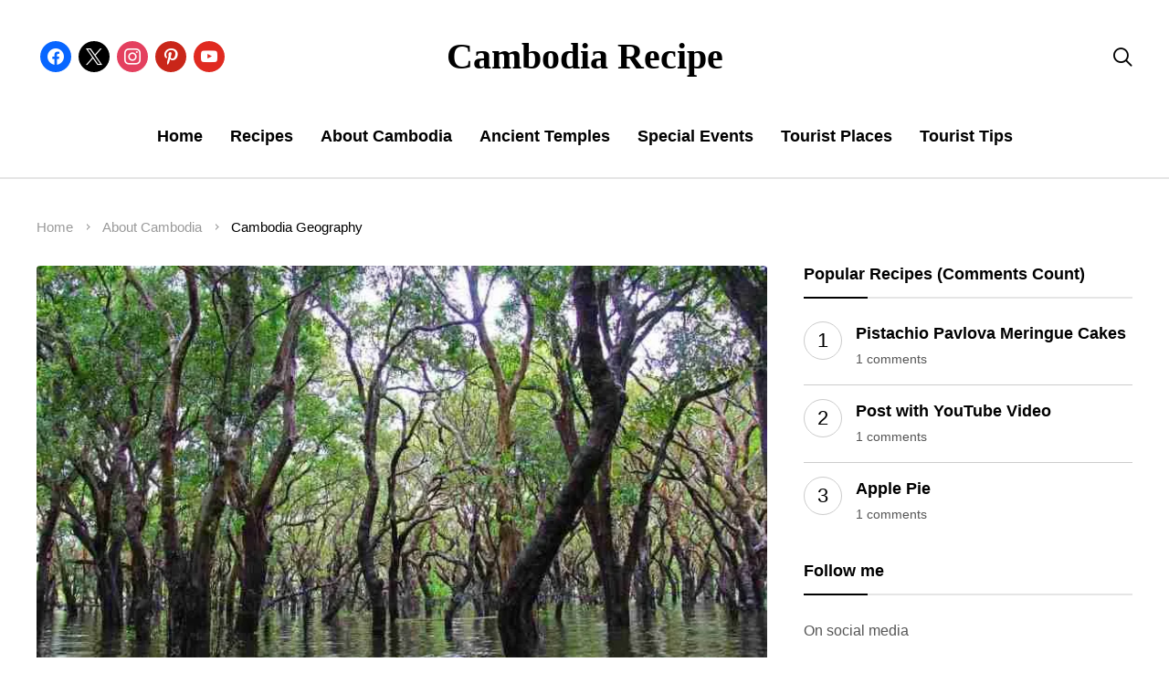

--- FILE ---
content_type: text/html; charset=UTF-8
request_url: https://cambodiarecipe.com/cambodia-geography/
body_size: 38470
content:
<!DOCTYPE html><html lang="en-US" prefix="og: https://ogp.me/ns#"><head><script data-no-optimize="1">var litespeed_docref=sessionStorage.getItem("litespeed_docref");litespeed_docref&&(Object.defineProperty(document,"referrer",{get:function(){return litespeed_docref}}),sessionStorage.removeItem("litespeed_docref"));</script> <meta charset="UTF-8"><meta name="viewport" content="width=device-width, initial-scale=1.0"><link rel="profile" href="http://gmpg.org/xfn/11"><link rel="pingback" href="https://cambodiarecipe.com/xmlrpc.php"><link rel="preload" as="font" href="https://cambodiarecipe.com/wp-content/themes/wpzoom-gourmand/fonts/gourmand.ttf" type="font/ttf" crossorigin><title>Cambodia Geography</title><meta name="description" content="Cambodia Geography: is a country in mainland Southeast Asia, bordering the Gulf of Thailand, between Thailand, Vietnam, and Laos. Cambodia has a land area of"/><meta name="robots" content="follow, index, max-snippet:-1, max-video-preview:-1, max-image-preview:large"/><link rel="canonical" href="https://cambodiarecipe.com/cambodia-geography/" /><meta property="og:locale" content="en_US" /><meta property="og:type" content="article" /><meta property="og:title" content="Cambodia Geography" /><meta property="og:description" content="Cambodia Geography: is a country in mainland Southeast Asia, bordering the Gulf of Thailand, between Thailand, Vietnam, and Laos. Cambodia has a land area of" /><meta property="og:url" content="https://cambodiarecipe.com/cambodia-geography/" /><meta property="og:site_name" content="Cambodia Recipe" /><meta property="article:tag" content="About" /><meta property="article:section" content="About Cambodia" /><meta property="og:updated_time" content="2023-08-31T12:41:38+00:00" /><meta property="og:image" content="https://cambodiarecipe.com/wp-content/uploads/2023/08/004.Cambodia-Geography-1.jpg" /><meta property="og:image:secure_url" content="https://cambodiarecipe.com/wp-content/uploads/2023/08/004.Cambodia-Geography-1.jpg" /><meta property="og:image:width" content="780" /><meta property="og:image:height" content="470" /><meta property="og:image:alt" content="Cambodia Geography" /><meta property="og:image:type" content="image/jpeg" /><meta property="article:published_time" content="2023-08-17T23:31:35+00:00" /><meta property="article:modified_time" content="2023-08-31T12:41:38+00:00" /><meta name="twitter:card" content="summary_large_image" /><meta name="twitter:title" content="Cambodia Geography" /><meta name="twitter:description" content="Cambodia Geography: is a country in mainland Southeast Asia, bordering the Gulf of Thailand, between Thailand, Vietnam, and Laos. Cambodia has a land area of" /><meta name="twitter:image" content="https://cambodiarecipe.com/wp-content/uploads/2023/08/004.Cambodia-Geography-1.jpg" /><meta name="twitter:label1" content="Written by" /><meta name="twitter:data1" content="Cambodia Recipe" /><meta name="twitter:label2" content="Time to read" /><meta name="twitter:data2" content="3 minutes" /> <script type="application/ld+json" class="rank-math-schema">{"@context":"https://schema.org","@graph":[{"@type":["Person","Organization"],"@id":"https://cambodiarecipe.com/#person","name":"Cambodia Recipe"},{"@type":"WebSite","@id":"https://cambodiarecipe.com/#website","url":"https://cambodiarecipe.com","name":"Cambodia Recipe","publisher":{"@id":"https://cambodiarecipe.com/#person"},"inLanguage":"en-US"},{"@type":"ImageObject","@id":"https://cambodiarecipe.com/wp-content/uploads/2023/08/004.Cambodia-Geography-1.jpg","url":"https://cambodiarecipe.com/wp-content/uploads/2023/08/004.Cambodia-Geography-1.jpg","width":"780","height":"470","caption":"Cambodia Geography","inLanguage":"en-US"},{"@type":"BreadcrumbList","@id":"https://cambodiarecipe.com/cambodia-geography/#breadcrumb","itemListElement":[{"@type":"ListItem","position":"1","item":{"@id":"https://cambodiarecipe.com","name":"Home"}},{"@type":"ListItem","position":"2","item":{"@id":"https://cambodiarecipe.com/category/about-cambodia/","name":"About Cambodia"}},{"@type":"ListItem","position":"3","item":{"@id":"https://cambodiarecipe.com/cambodia-geography/","name":"Cambodia Geography"}}]},{"@type":"WebPage","@id":"https://cambodiarecipe.com/cambodia-geography/#webpage","url":"https://cambodiarecipe.com/cambodia-geography/","name":"Cambodia Geography","datePublished":"2023-08-17T23:31:35+00:00","dateModified":"2023-08-31T12:41:38+00:00","isPartOf":{"@id":"https://cambodiarecipe.com/#website"},"primaryImageOfPage":{"@id":"https://cambodiarecipe.com/wp-content/uploads/2023/08/004.Cambodia-Geography-1.jpg"},"inLanguage":"en-US","breadcrumb":{"@id":"https://cambodiarecipe.com/cambodia-geography/#breadcrumb"}},{"@type":"Person","@id":"https://cambodiarecipe.com/author/vaychhoy-vornggmail-com/","name":"Cambodia Recipe","url":"https://cambodiarecipe.com/author/vaychhoy-vornggmail-com/","image":{"@type":"ImageObject","@id":"https://cambodiarecipe.com/wp-content/litespeed/avatar/800767758b20ee65bcc56040aa92927c.jpg?ver=1768216062","url":"https://cambodiarecipe.com/wp-content/litespeed/avatar/800767758b20ee65bcc56040aa92927c.jpg?ver=1768216062","caption":"Cambodia Recipe","inLanguage":"en-US"},"sameAs":["http://cambodiarecipe.com"]},{"@type":"BlogPosting","headline":"Cambodia Geography","keywords":"Cambodia Geography","datePublished":"2023-08-17T23:31:35+00:00","dateModified":"2023-08-31T12:41:38+00:00","articleSection":"About Cambodia","author":{"@id":"https://cambodiarecipe.com/author/vaychhoy-vornggmail-com/","name":"Cambodia Recipe"},"publisher":{"@id":"https://cambodiarecipe.com/#person"},"description":"Cambodia Geography: is a country in mainland Southeast Asia, bordering the Gulf of Thailand, between Thailand, Vietnam, and Laos. Cambodia has a land area of","name":"Cambodia Geography","@id":"https://cambodiarecipe.com/cambodia-geography/#richSnippet","isPartOf":{"@id":"https://cambodiarecipe.com/cambodia-geography/#webpage"},"image":{"@id":"https://cambodiarecipe.com/wp-content/uploads/2023/08/004.Cambodia-Geography-1.jpg"},"inLanguage":"en-US","mainEntityOfPage":{"@id":"https://cambodiarecipe.com/cambodia-geography/#webpage"}}]}</script> <link rel='dns-prefetch' href='//assets.pinterest.com' /><link rel='dns-prefetch' href='//www.googletagmanager.com' /><link rel='dns-prefetch' href='//fonts.googleapis.com' /><link rel='dns-prefetch' href='//pagead2.googlesyndication.com' /><link rel="alternate" type="application/rss+xml" title="Cambodia Recipe &raquo; Feed" href="https://cambodiarecipe.com/feed/" /><link rel="alternate" type="application/rss+xml" title="Cambodia Recipe &raquo; Comments Feed" href="https://cambodiarecipe.com/comments/feed/" /><link rel="alternate" type="application/rss+xml" title="Cambodia Recipe &raquo; Cambodia Geography Comments Feed" href="https://cambodiarecipe.com/cambodia-geography/feed/" /><link rel="alternate" title="oEmbed (JSON)" type="application/json+oembed" href="https://cambodiarecipe.com/wp-json/oembed/1.0/embed?url=https%3A%2F%2Fcambodiarecipe.com%2Fcambodia-geography%2F" /><link rel="alternate" title="oEmbed (XML)" type="text/xml+oembed" href="https://cambodiarecipe.com/wp-json/oembed/1.0/embed?url=https%3A%2F%2Fcambodiarecipe.com%2Fcambodia-geography%2F&#038;format=xml" /><style id='wp-img-auto-sizes-contain-inline-css' type='text/css'>img:is([sizes=auto i],[sizes^="auto," i]){contain-intrinsic-size:3000px 1500px}
/*# sourceURL=wp-img-auto-sizes-contain-inline-css */</style><style id="litespeed-ccss">:root{--tie-preset-gradient-1:linear-gradient(135deg,rgba(6,147,227,1) 0%,#9b51e0 100%);--tie-preset-gradient-2:linear-gradient(135deg,#7adcb4 0%,#00d082 100%);--tie-preset-gradient-3:linear-gradient(135deg,rgba(252,185,0,1) 0%,rgba(255,105,0,1) 100%);--tie-preset-gradient-4:linear-gradient(135deg,rgba(255,105,0,1) 0%,#cf2e2e 100%);--tie-preset-gradient-5:linear-gradient(135deg,#eee 0%,#a9b8c3 100%);--tie-preset-gradient-6:linear-gradient(135deg,#4aeadc 0%,#9778d1 20%,#cf2aba 40%,#ee2c82 60%,#fb6962 80%,#fef84c 100%);--tie-preset-gradient-7:linear-gradient(135deg,#ffceec 0%,#9896f0 100%);--tie-preset-gradient-8:linear-gradient(135deg,#fecda5 0%,#fe2d2d 50%,#6b003e 100%);--tie-preset-gradient-9:linear-gradient(135deg,#ffcb70 0%,#c751c0 50%,#4158d0 100%);--tie-preset-gradient-10:linear-gradient(135deg,#fff5cb 0%,#b6e3d4 50%,#33a7b5 100%);--tie-preset-gradient-11:linear-gradient(135deg,#caf880 0%,#71ce7e 100%);--tie-preset-gradient-12:linear-gradient(135deg,#020381 0%,#2874fc 100%);--tie-preset-gradient-13:linear-gradient(135deg,#4d34fa,#ad34fa);--tie-preset-gradient-14:linear-gradient(135deg,#0057ff,#31b5ff);--tie-preset-gradient-15:linear-gradient(135deg,#ff007a,#ff81bd);--tie-preset-gradient-16:linear-gradient(135deg,#14111e,#4b4462);--tie-preset-gradient-17:linear-gradient(135deg,#f32758,#ffc581);--main-nav-background:#fff;--main-nav-secondry-background:rgba(0,0,0,.03);--main-nav-primary-color:#08f;--main-nav-contrast-primary-color:#fff;--main-nav-text-color:#2c2f34;--main-nav-secondry-text-color:rgba(0,0,0,.5);--main-nav-main-border-color:rgba(0,0,0,.1);--main-nav-secondry-border-color:rgba(0,0,0,.08)}ul{box-sizing:border-box}:root{--wp--preset--font-size--normal:16px;--wp--preset--font-size--huge:42px}.screen-reader-text{border:0;clip:rect(1px,1px,1px,1px);clip-path:inset(50%);height:1px;margin:-1px;overflow:hidden;padding:0;position:absolute;width:1px;word-wrap:normal!important}:where(figure){margin:0 0 1em}:root{--header-height:70px;--z-index-1:100;--z-index-2:200;--z-index-3:300;--z-index-4:400;--z-index-hp-action:400;--z-index-5:500;--z-index-6:600;--z-index-modal:600;--z-index-hp-action-modal:700;--z-index-10:1000;--z-index-intercom-1:1100;--z-index-intercom-2:1200;--z-index-intercom-3:1300;--z-index-max:2147483647;--z-index-child-1:10;--z-index-child-2:20;--tooltip-width:250px}:root{--primary-hostinger:#673de6;--primary-light-hostinger:#ebe4ff;--secondary-hostinger:#ff4546;--header-text-hostinger:rgba(#ebe4ff,30%);--primary-hosting24:#2760b8;--primary-light-hosting24:#ebe4ff;--secondary-hosting24:#ff6525;--header-text-hosting24:rgba(#2760b8,30%);--primary-weblink:#4285f4;--primary-light-weblink:#ebe4ff;--secondary-weblink:#ff6525;--header-text-weblink:rgba(#4285f4,30%);--primary-hostmania:#4285f4;--primary-light-hostmania:#ebe4ff;--secondary-hostmania:#ff6525;--header-text-hostmania:rgba(#4285f4,30%);--amazon-button-color:#000;--amazon-button-border:#74612f;--amazon-button-bg-gradient-1:#f2dfa7;--amazon-button-bg-gradient-2:#e9c565}:root{--wp-admin-theme-color:#007cba;--wp-admin-theme-color-darker-10:#006ba1;--wp-admin-theme-color-darker-20:#005a87}:root{--wp-admin-theme-color:#007cba;--wp-admin-theme-color-darker-10:#006ba1;--wp-admin-theme-color-darker-20:#005a87}:root{--wp-admin-theme-color:#007cba;--wp-admin-theme-color-darker-10:#006ba1;--wp-admin-theme-color-darker-20:#005a87}:root{--wp-admin-theme-color:#007cba;--wp-admin-theme-color-darker-10:#006ba1;--wp-admin-theme-color-darker-20:#005a87}:root{--wp-admin-theme-color:#007cba;--wp-admin-theme-color-darker-10:#006ba1;--wp-admin-theme-color-darker-20:#005a87}html{scroll-behavior:smooth}.wp-block-wpzoom-recipe-card-block-recipe-card .wpzoom-rcb-alt-ingredient{display:none}button::-moz-focus-inner{padding:0;border:0}:root{--wp-admin-theme-color:#007cba;--wp-admin-theme-color-darker-10:#006ba1;--wp-admin-theme-color-darker-20:#005a87}:root{--wp-admin-theme-color:#007cba;--wp-admin-theme-color-darker-10:#006ba1;--wp-admin-theme-color-darker-20:#005a87}:root{--wp-admin-theme-color:#007cba;--wp-admin-theme-color-darker-10:#006ba1;--wp-admin-theme-color-darker-20:#005a87}.wpzoom-rcb-summary-media{margin-right:20px;grid-area:media;position:relative}.wpzoom-rcb-summary-content{grid-area:content}:root{--wp-admin-theme-color:#007cba;--wp-admin-theme-color-darker-10:#006ba1;--wp-admin-theme-color-darker-20:#005a87}:root{--wp-admin-theme-color:#007cba;--wp-admin-theme-color-darker-10:#006ba1;--wp-admin-theme-color-darker-20:#005a87}:root{--wp--preset--aspect-ratio--square:1;--wp--preset--aspect-ratio--4-3:4/3;--wp--preset--aspect-ratio--3-4:3/4;--wp--preset--aspect-ratio--3-2:3/2;--wp--preset--aspect-ratio--2-3:2/3;--wp--preset--aspect-ratio--16-9:16/9;--wp--preset--aspect-ratio--9-16:9/16;--wp--preset--color--black:#000;--wp--preset--color--cyan-bluish-gray:#abb8c3;--wp--preset--color--white:#fff;--wp--preset--color--pale-pink:#f78da7;--wp--preset--color--vivid-red:#cf2e2e;--wp--preset--color--luminous-vivid-orange:#ff6900;--wp--preset--color--luminous-vivid-amber:#fcb900;--wp--preset--color--light-green-cyan:#7bdcb5;--wp--preset--color--vivid-green-cyan:#00d084;--wp--preset--color--pale-cyan-blue:#8ed1fc;--wp--preset--color--vivid-cyan-blue:#0693e3;--wp--preset--color--vivid-purple:#9b51e0;--wp--preset--color--global-color:#08f;--wp--preset--gradient--vivid-cyan-blue-to-vivid-purple:linear-gradient(135deg,rgba(6,147,227,1) 0%,#9b51e0 100%);--wp--preset--gradient--light-green-cyan-to-vivid-green-cyan:linear-gradient(135deg,#7adcb4 0%,#00d082 100%);--wp--preset--gradient--luminous-vivid-amber-to-luminous-vivid-orange:linear-gradient(135deg,rgba(252,185,0,1) 0%,rgba(255,105,0,1) 100%);--wp--preset--gradient--luminous-vivid-orange-to-vivid-red:linear-gradient(135deg,rgba(255,105,0,1) 0%,#cf2e2e 100%);--wp--preset--gradient--very-light-gray-to-cyan-bluish-gray:linear-gradient(135deg,#eee 0%,#a9b8c3 100%);--wp--preset--gradient--cool-to-warm-spectrum:linear-gradient(135deg,#4aeadc 0%,#9778d1 20%,#cf2aba 40%,#ee2c82 60%,#fb6962 80%,#fef84c 100%);--wp--preset--gradient--blush-light-purple:linear-gradient(135deg,#ffceec 0%,#9896f0 100%);--wp--preset--gradient--blush-bordeaux:linear-gradient(135deg,#fecda5 0%,#fe2d2d 50%,#6b003e 100%);--wp--preset--gradient--luminous-dusk:linear-gradient(135deg,#ffcb70 0%,#c751c0 50%,#4158d0 100%);--wp--preset--gradient--pale-ocean:linear-gradient(135deg,#fff5cb 0%,#b6e3d4 50%,#33a7b5 100%);--wp--preset--gradient--electric-grass:linear-gradient(135deg,#caf880 0%,#71ce7e 100%);--wp--preset--gradient--midnight:linear-gradient(135deg,#020381 0%,#2874fc 100%);--wp--preset--font-size--small:13px;--wp--preset--font-size--medium:20px;--wp--preset--font-size--large:36px;--wp--preset--font-size--x-large:42px;--wp--preset--spacing--20:.44rem;--wp--preset--spacing--30:.67rem;--wp--preset--spacing--40:1rem;--wp--preset--spacing--50:1.5rem;--wp--preset--spacing--60:2.25rem;--wp--preset--spacing--70:3.38rem;--wp--preset--spacing--80:5.06rem;--wp--preset--shadow--natural:6px 6px 9px rgba(0,0,0,.2);--wp--preset--shadow--deep:12px 12px 50px rgba(0,0,0,.4);--wp--preset--shadow--sharp:6px 6px 0px rgba(0,0,0,.2);--wp--preset--shadow--outlined:6px 6px 0px -3px rgba(255,255,255,1),6px 6px rgba(0,0,0,1);--wp--preset--shadow--crisp:6px 6px 0px rgba(0,0,0,1)}:root{--brand-color:#0669ff;--dark-brand-color:#0051cc;--bright-color:#fff;--base-color:#2c2f34}html{-ms-touch-action:manipulation;touch-action:manipulation;-webkit-text-size-adjust:100%;-ms-text-size-adjust:100%}article,aside,figure,header,nav{display:block}a{background-color:transparent}small{font-size:80%}img{border-style:none}figure{margin:1em 0}button,input,textarea{font:inherit}button,input{overflow:visible}button,input,textarea{margin:0}button{text-transform:none}[type=submit],button{-webkit-appearance:button}button::-moz-focus-inner,input::-moz-focus-inner{border:0;padding:0}button:-moz-focusring,input:-moz-focusring{outline:1px dotted ButtonText}textarea{overflow:auto}[type=checkbox]{box-sizing:border-box;padding:0}[type=search]{-webkit-appearance:textfield}[type=search]::-webkit-search-cancel-button,[type=search]::-webkit-search-decoration{-webkit-appearance:none}*{padding:0;margin:0;list-style:none;border:0;outline:none;box-sizing:border-box}:after,:before{box-sizing:border-box}body{background:#f7f7f7;color:var(--base-color);font-family:-apple-system,BlinkMacSystemFont,"Segoe UI",Roboto,Oxygen,Oxygen-Sans,Ubuntu,Cantarell,"Helvetica Neue","Open Sans",Arial,sans-serif;font-size:13px;line-height:21px}.the-subtitle,h1,h3{line-height:1.4;font-weight:600}h1{font-size:41px;font-weight:700}h3{font-size:23px}.the-subtitle{font-size:17px}a{color:var(--base-color);text-decoration:none}img{max-width:100%;height:auto}p{line-height:1.7}.comment-form-comment label,.screen-reader-text{clip:rect(1px,1px,1px,1px);position:absolute!important;height:1px;width:1px;overflow:hidden}.header-layout-3.no-stream-item .logo-container{width:100%;float:none}@media (max-width:768px){.hide_share_post_top .share-buttons-top{display:none!important}}.tie-icon:before,[class*=" tie-icon-"],[class^=tie-icon-]{font-family:"tiefonticon"!important;speak:never;font-style:normal;font-weight:400;font-variant:normal;text-transform:none;line-height:1;-webkit-font-smoothing:antialiased;-moz-osx-font-smoothing:grayscale;display:inline-block}body.tie-no-js .menu-sub-content,body.tie-no-js a.remove{display:none!important}body.tie-no-js .tie-icon:before,body.tie-no-js [class*=" tie-icon-"],body.tie-no-js [class^=tie-icon-]{visibility:hidden!important}body.tie-no-js [class*=" tie-icon-"]:before,body.tie-no-js [class^=tie-icon-]:before{content:"\f105"}#autocomplete-suggestions,.tie-popup{display:none}.container{margin-right:auto;margin-left:auto;padding-left:15px;padding-right:15px}.container:after{content:"";display:table;clear:both}@media (min-width:768px){.container{width:100%}}@media (min-width:1200px){.container{max-width:1200px}}.tie-row{margin-left:-15px;margin-right:-15px}.tie-row:after{content:"";display:table;clear:both}.tie-col-md-4,.tie-col-md-8,.tie-col-xs-12{position:relative;min-height:1px;padding-left:15px;padding-right:15px}.tie-col-xs-12{float:left}.tie-col-xs-12{width:100%}@media (min-width:992px){.tie-col-md-4,.tie-col-md-8{float:left}.tie-col-md-4{width:33.3333333333%}.tie-col-md-8{width:66.6666666667%}}.tie-alignright{float:right}.clearfix:after,.clearfix:before{content:" ";display:block;height:0;overflow:hidden}.clearfix:after{clear:both}#tie-wrapper,.tie-container{height:100%;min-height:650px}.tie-container{position:relative;overflow:hidden}#tie-wrapper{background:#fff;position:relative;z-index:108;height:100%;margin:0 auto}.container-wrapper{background:#fff;border:1px solid rgba(0,0,0,.1);border-radius:2px;padding:30px}#content{margin-top:30px}@media (max-width:991px){#content{margin-top:15px}}.site-content{-ms-word-wrap:break-word;word-wrap:break-word}.boxed-layout #tie-wrapper{max-width:1230px}.boxed-layout.wrapper-has-shadow #tie-wrapper{box-shadow:0 1px 7px rgba(171,171,171,.5)}@media (min-width:992px){.boxed-layout #tie-wrapper{width:95%}}.theme-header{background:#fff;position:relative;z-index:999}.theme-header:after{content:"";display:table;clear:both}#menu-components-wrap{display:flex;justify-content:space-between;width:100%;flex-wrap:wrap}.logo-row{position:relative}#logo{margin-top:40px;margin-bottom:40px;display:block;float:left}#logo a{display:inline-block}#logo.text-logo a{color:var(--brand-color)}.logo-text{font-size:50px;line-height:50px;font-weight:700}@media (max-width:670px){.logo-text{font-size:30px}}@media (max-width:991px){#theme-header.has-normal-width-logo #logo{margin:14px 0!important;text-align:left;line-height:1}}@media (max-width:991px){#theme-header.mobile-header-default:not(.header-layout-1) #logo{flex-grow:10}}.components{display:flex;align-items:center;justify-content:end}.components>li{position:relative}.components>li>a{display:block;position:relative;width:30px;text-align:center;font-size:16px;white-space:nowrap}@media (max-width:991px){.logo-container{border-width:0;display:flex;flex-flow:row nowrap;align-items:center;justify-content:space-between}}.mobile-header-components{display:none;z-index:10;height:30px;line-height:30px;flex-wrap:nowrap;flex:1 1 0%}.mobile-header-components .components{float:none;display:flex!important;justify-content:flex-start}.mobile-header-components .components li.custom-menu-link{display:inline-block;float:none}.mobile-header-components .components li.custom-menu-link>a{width:20px;padding-bottom:15px}.mobile-header-components [class^=tie-icon-]{font-size:18px;width:20px;height:20px;vertical-align:middle}.mobile-header-components .tie-mobile-menu-icon{font-size:20px}.mobile-header-components .nav-icon{display:inline-block;width:20px;height:2px;background-color:var(--base-color);position:relative;top:-4px}.mobile-header-components .nav-icon:after,.mobile-header-components .nav-icon:before{position:absolute;right:0;background-color:var(--base-color);content:"";display:block;width:100%;height:100%;transform:translateZ(0);backface-visibility:hidden}.mobile-header-components .nav-icon:before{transform:translateY(-7px)}.mobile-header-components .nav-icon:after{transform:translateY(7px)}#mobile-header-components-area_1 .components li.custom-menu-link>a{margin-right:15px}#mobile-header-components-area_2 .components{flex-direction:row-reverse}#mobile-header-components-area_2 .components li.custom-menu-link>a{margin-left:15px}@media (max-width:991px){.logo-container:after,.logo-container:before{height:1px}#tie-body #mobile-container,.mobile-header-components{display:block}}@media (max-width:991px){.theme-header .components{display:none}}.main-nav-wrapper{position:relative;z-index:4}.main-nav{background-color:var(--main-nav-background);color:var(--main-nav-primary-color);position:relative;border:1px solid var(--main-nav-main-border-color);border-width:1px 0}.main-menu-wrapper{position:relative}@media (min-width:992px){.header-menu .menu{display:flex}.header-menu .menu a{display:block;position:relative}.header-menu .menu>li>a{white-space:nowrap}#main-nav{z-index:9;line-height:60px}.main-menu .menu>li>a{padding:0 14px;font-size:14px;font-weight:700}.main-menu .menu>li>.menu-sub-content{border-top:2px solid var(--main-nav-primary-color)}.main-menu .menu-sub-content{background:var(--main-nav-background);display:none;padding:15px;width:230px;position:absolute;box-shadow:0 3px 4px rgba(0,0,0,.2)}nav.main-nav.menu-style-default .menu>li.tie-current-menu{border-bottom:5px solid var(--main-nav-primary-color);margin-bottom:-5px}nav.main-nav.menu-style-default .menu>li.tie-current-menu>a:after{content:"";width:20px;height:2px;position:absolute;margin-top:17px;left:50%;top:50%;bottom:auto;right:auto;transform:translateX(-50%) translateY(-50%);background:#2c2f34}nav.main-nav.menu-style-solid-bg .menu>li.tie-current-menu>a{background-color:var(--main-nav-primary-color);color:var(--main-nav-contrast-primary-color)}.main-nav .components li a,.main-nav .menu a{color:var(--main-nav-text-color)}.main-nav-light{--main-nav-background:#fff;--main-nav-secondry-background:rgba(0,0,0,.03);--main-nav-primary-color:var(--brand-color);--main-nav-contrast-primary-color:var(--bright-color);--main-nav-text-color:var(--base-color);--main-nav-secondry-text-color:rgba(0,0,0,.5);--main-nav-main-border-color:rgba(0,0,0,.1);--main-nav-secondry-border-color:rgba(0,0,0,.08)}}@media (min-width:992px){.mega-menu>a:before{content:"";position:absolute;right:10px;top:50%;bottom:auto;transform:translateY(-50%);font-family:"tiefonticon"!important;font-style:normal;font-weight:400;font-variant:normal;text-transform:none;content:"\f079";font-size:11px;line-height:1}.menu .mega-menu:not(.is-icon-only)>a{padding-right:25px}}@media only screen and (min-width:992px) and (max-width:1100px){.main-nav .menu>li:not(.is-icon-only)>a{padding-left:7px;padding-right:7px}.main-nav .menu>li:not(.is-icon-only)>a:before{display:none}}@media (max-width:991px){#tie-wrapper header#theme-header{box-shadow:none;background:transparent!important}.logo-container{border-width:0;box-shadow:0 3px 7px 0 rgba(0,0,0,.1)}.logo-container{background-color:#fff}.header-layout-3 .main-nav-wrapper{display:none}.main-menu-wrapper .main-menu-wrap{width:100%}}.magazine2 .container-wrapper{border-width:0;padding:0;background-color:transparent;opacity:.99}@media (min-width:992px){.magazine2.sidebar-right .sidebar{padding-left:40px}}.magazine2 .sidebar .container-wrapper{margin-bottom:50px}@media (max-width:991px){.magazine2 .sidebar .container-wrapper{margin-bottom:30px}}.magazine2.post-layout-2 .entry-header-outer{padding:0 0 20px}.magazine2.post-layout-2 .featured-area{margin-bottom:30px}@media (max-width:991px){.magazine2.post-layout-2 .featured-area{margin-bottom:20px}}.magazine2 .share-buttons-top{padding-right:0;padding-left:0}.magazine2 .post-components #add-comment-block,.magazine2 .post-components>div{margin-top:50px}@media (max-width:991px){.magazine2 .post-components #add-comment-block,.magazine2 .post-components>div{margin-top:30px}}input,textarea{border:1px solid rgba(0,0,0,.1);color:var(--base-color);font-size:13px;outline:none;padding:10px 12px;line-height:23px;border-radius:2px;max-width:100%;background-color:transparent}input:not([type=checkbox]):not([type=radio]),textarea{appearance:none;outline:none}textarea{width:100%}@media (max-width:767px){input:not([type=submit]),textarea{font-size:16px!important}}[type=submit]{width:auto;position:relative;background-color:var(--tie-buttons-color,var(--brand-color));color:var(--tie-buttons-text,var(--bright-color));border-radius:var(--tie-buttons-radius,2px);border:var(--tie-buttons-border-width,0) solid var(--tie-buttons-border-color,var(--brand-color));padding:10px 25px;margin:0;font-weight:600;font-size:14px;display:inline-block;text-align:center;line-height:21px;text-decoration:none;vertical-align:middle;appearance:none}@media (min-width:992px){.sidebar-right .main-content{float:left}.sidebar-right .sidebar{float:right}.sidebar-right.magazine2 .main-content{padding-right:5px}}.post-thumb{position:relative;height:100%;display:block;backface-visibility:hidden;transform:rotate(0)}.post-thumb img{width:100%;display:block}.post-thumb .post-cat-wrap{position:absolute;bottom:10px;margin:0;right:10px}.post-meta{margin:10px 0 8px;font-size:12px;overflow:hidden}.post-meta,.post-meta a:not(:hover){color:#666}.post-meta .meta-item{margin-right:8px;display:inline-block}.post-meta .tie-alignright .meta-item:last-child{margin:0!important}@media (max-width:767px){.entry-header .post-meta>div,.entry-header .post-meta>span,.main-content .post-meta>div,.main-content .post-meta>span{float:left}}.post-cat-wrap{position:relative;z-index:3;margin-bottom:5px;font-weight:400;font-family:inherit!important;line-height:0;display:block}.post-cat{display:inline-block;background:var(--brand-color);color:var(--bright-color);padding:0 11px;font-size:13px;line-height:2em;margin-right:4px;position:relative;white-space:nowrap;word-wrap:normal;letter-spacing:0;border-radius:4px}.post-cat:first-child:last-child{margin:0}#breadcrumb{margin:50px 0 0}#breadcrumb,#breadcrumb a:not(:hover){color:#666}#breadcrumb .delimiter{margin:0 3px;font-style:normal}.entry-header-outer #breadcrumb{margin:0 0 20px;padding:0}@media (max-width:767px){.single-post #breadcrumb .current,.single-post #breadcrumb em:last-of-type{display:none}}.social-icons-item{float:right;margin-left:6px;position:relative}.social-icons-item .social-link span{color:var(--base-color);line-height:unset}.social-icons-widget .social-icons-item .social-link{width:24px;height:24px;line-height:24px;padding:0;display:block;text-align:center;border-radius:2px}.social-icons-item .facebook-social-icon{background-color:#4080FF!important}.social-icons-item .facebook-social-icon span{color:#4080ff}.social-icons-item .twitter-social-icon{background-color:#000!important}.social-icons-item .twitter-social-icon span{color:#000}.social-icons-item .instagram-social-icon{background-color:#c13584!important}.social-icons-item .instagram-social-icon span{color:#c13584}.social-icons-item .youtube-social-icon{background-color:#ef4e41!important}.social-icons-item .youtube-social-icon span{color:#ef4e41}ul:not(.solid-social-icons) .social-icons-item a:not(:hover){background-color:transparent!important}.solid-social-icons .social-link{background-color:var(--base-color)}.dark-skin .solid-social-icons .social-link{background-color:#27292d;border-color:#27292d}.solid-social-icons .social-link span{color:#ffffff!important}.entry-header{padding:30px 30px 0;margin-bottom:20px}@media (max-width:991px){.entry-header{padding:20px 20px 0}}@media (max-width:767px){.container-wrapper{padding:20px 15px}}.block-head-1 .comment-reply-title,.block-head-1 .the-global-title{position:relative;font-size:17px;padding:0 0 15px;border-bottom:2px solid rgba(0,0,0,.1);margin-bottom:20px}.block-head-1 .comment-reply-title:after,.block-head-1 .the-global-title:after{content:"";background:#2c2f34;width:40px;height:2px;position:absolute;bottom:-2px;left:0}.block-head-1 .comment-reply-title:before,.block-head-1 .the-global-title:before{content:"";width:0;height:0;position:absolute;bottom:-5px;left:0;border-left:0;border-right:5px solid transparent;border-top:5px solid #2c2f34}.side-aside{position:fixed;top:0;z-index:111;visibility:hidden;width:350px;max-width:100%;height:100%;background:#fff;background-repeat:no-repeat;background-position:center top;background-size:cover;overflow-y:auto}@media (min-width:992px){.side-aside{right:0;transform:translate(350px,0)}.side-aside:not(.slide-sidebar-desktop){display:none}}.dark-skin{--lazyload-loading-color:#161717}.dark-skin{background-color:var(--tie-dark-skin-bg-main,#1f2024);color:#fff}.dark-skin input:not([type=submit]){color:#ccc}.dark-skin a:not(:hover){color:#fff}.dark-skin input:not([type=submit]){border-color:rgba(255,255,255,.1)}.sidebar .container-wrapper{margin-bottom:30px}@media (max-width:991px){.sidebar .container-wrapper{margin-bottom:15px}}@media (max-width:991px){.has-sidebar .sidebar{margin-top:15px}.magazine2.has-sidebar .sidebar{margin-top:40px}}.widget-title{position:relative}.widget-title .the-subtitle{font-size:15px;min-height:15px}.widget-title-icon{position:absolute;right:0;top:1px;color:#b9bec3;font-size:15px}.widget-title-icon:before{content:"\f08d"}.post-widget-body{padding-left:125px}.post-widget-body .post-title{font-size:14px;line-height:1.4;margin-bottom:5px}.post-widget-thumbnail{float:left;margin-right:15px;position:relative}.widget li{padding:6px 0}.widget li:first-child{padding-top:0}.widget li:last-child{padding-bottom:0;border-bottom:0}.widget li:after{clear:both;display:table;content:""}.widget .post-meta{margin:2px 0 0;font-size:11px;line-height:17px}.posts-list-big-first .posts-list-items li:first-child{padding-bottom:20px}.posts-list-big-first li:first-child .post-widget-thumbnail{width:100%;margin-right:0;margin-bottom:10px}.posts-list-big-first li:first-child .post-widget-thumbnail a{min-height:40px}.posts-list-big-first li:first-child .post-widget-body{padding-left:0}.posts-list-big-first li:first-child .post-title{font-size:18px}@media (max-width:991px){.posts-list-big-first .posts-list-items{overflow:hidden}.posts-list-big-first li{width:48%;float:left}.posts-list-big-first li:nth-child(odd){clear:both}}@media (max-width:670px){.posts-list-big-first li{width:100%}}form.search-form{overflow:auto;position:relative;width:100%;margin-top:10px}.search-field{float:left;width:73%;padding:8px 15px}.search-submit[type=submit]{float:right;padding:10px 5px;margin-left:2%;width:25%}li.widget-post-list{padding:7px 0;position:relative}.widget_categories .widget-title-icon:before{content:"\f07b"}.widget_categories li{text-align:right}.widget_categories li a{float:left;white-space:nowrap;word-wrap:normal}.widget_categories li{padding:5px 0 5px 12px;font-size:105%}.widget_categories li a:before{content:"\f106";font-family:"tiefonticon";color:#2c2f34;font-size:13px;display:inline-block;line-height:18px;width:12px;margin-left:-12px;text-align:left}.widget_categories .children{margin-top:0;clear:both}.widget_categories .children li{padding-left:15px}.widget_categories .children li:first-child{padding-top:10px}.social-icons-widget ul{margin:0 -3px}.social-icons-widget .social-icons-item{float:left;margin:3px;border-bottom:0;padding:0}.social-icons-widget .social-icons-item .social-link{width:40px;height:40px;line-height:40px;font-size:18px}@media (max-width:479px){.social-icons-widget .social-icons-item{float:none;display:inline-block}}div.tie-widget-categories .children li{padding-left:0;padding-right:0}.cat-counter a+span{display:inline-block;background-color:var(--brand-color);text-align:center;font-size:85%;padding:0 5px;min-width:24px;height:22px;line-height:22px;color:var(--bright-color);border-radius:2px}@media (min-width:992px){.mega-menu .mega-menu-block{left:0;width:100%;padding:30px}.main-menu .mega-cat-wrapper{overflow:hidden;height:auto;clear:both}.main-menu .mega-ajax-content{min-height:200px;position:relative}.main-menu .mega-recent-featured .mega-ajax-content{min-height:325px}.main-menu .mega-cat .mega-menu-content{clear:both}.main-menu .mega-cat .mega-menu-block{padding:0}.main-menu .mega-cat-content{padding:30px}.main-menu .horizontal-posts{width:100%}.main-menu .mega-recent-featured>.menu-sub-content{overflow:hidden}.main-menu .mega-recent-featured .mega-menu-content{float:right;position:relative;min-height:30px;width:100%}}@media (min-width:992px){.theme-header .logo-row>div{height:auto!important}}#mobile-container{display:none;padding:10px 30px 30px}#mobile-menu{margin-bottom:20px;position:relative;padding-top:15px}#mobile-social-icons{margin-bottom:15px}#mobile-social-icons ul{text-align:center;overflow:hidden}#mobile-social-icons ul .social-icons-item{float:none;display:inline-block}#mobile-social-icons .social-icons-item{margin:0}#mobile-social-icons .social-icons-item .social-link{background:0 0;border:none}#mobile-search .search-form{overflow:hidden;position:relative}#mobile-search .search-form:after{position:absolute;content:"\f002";font-family:"tiefonticon";top:4px;right:10px;line-height:30px;width:30px;font-size:16px;border-radius:50%;text-align:center;color:#fff}#mobile-search .search-field{background-color:rgba(0,0,0,.05);border-color:rgba(255,255,255,.1);color:#fff;width:100%;border-radius:50px;padding:7px 45px 7px 20px}#mobile-search .search-submit{background:0 0;font-size:0;width:35px;height:38px;position:absolute;top:0;right:5px;z-index:1}#mobile-search input::-webkit-input-placeholder{color:rgba(255,255,255,.6)}#mobile-search input::-moz-placeholder{color:rgba(255,255,255,.6)}#mobile-search input:-moz-placeholder{color:rgba(255,255,255,.6)}#mobile-search input:-ms-input-placeholder{color:rgba(255,255,255,.6)}#tie-wrapper:after{position:absolute;z-index:1000;top:-10%;left:-50%;width:0;height:0;background:rgba(0,0,0,.2);content:"";opacity:0}@media (max-width:991px){.side-aside.appear-from-left{left:0;transform:translate(-100%,0)}.side-aside.is-fullwidth{width:100%}}.is-desktop .side-aside .has-custom-scroll{padding:50px 0 0}.side-aside:after{position:absolute;top:0;left:0;width:100%;height:100%;background:rgba(0,0,0,.2);content:"";opacity:1}a.remove{position:absolute;top:0;right:0;display:block;speak:never;-webkit-font-smoothing:antialiased;-moz-osx-font-smoothing:grayscale;width:20px;height:20px;display:block;line-height:20px;text-align:center;font-size:15px}a.remove:before{content:"\e117";font-family:"tiefonticon";color:#e74c3c}a.remove.big-btn{width:25px;height:25px;line-height:25px;font-size:22px}a.remove.light-btn:not(:hover):before{color:#fff}.side-aside a.remove{z-index:1;top:15px;left:50%;right:auto;transform:translateX(-50%)}.side-aside a.remove:not(:hover):before{color:#111}.side-aside.dark-skin a.remove:not(:hover):before{color:#fff}.tie-popup a.remove{transform:scale(.2);opacity:0;top:15px;right:15px;z-index:1}.theiaStickySidebar:after{content:"";display:table;clear:both}.has-custom-scroll,.side-aside{overflow-x:hidden;scrollbar-width:thin}.has-custom-scroll::-webkit-scrollbar,.side-aside::-webkit-scrollbar{width:5px}.has-custom-scroll::-webkit-scrollbar-track,.side-aside::-webkit-scrollbar-track{background:0 0}.has-custom-scroll::-webkit-scrollbar-thumb,.side-aside::-webkit-scrollbar-thumb{border-radius:20px;background:rgba(0,0,0,.2)}.dark-skin .has-custom-scroll::-webkit-scrollbar-thumb{background:#000}.tie-popup{position:fixed;z-index:99999;left:0;top:0;height:100%;width:100%;background-color:rgba(0,0,0,.5);display:none;perspective:600px}.pop-up-live-search{will-change:transform,opacity;transform:scale(.7);opacity:0}.tie-popup-search-wrap::-webkit-input-placeholder{color:#fff}.tie-popup-search-wrap::-moz-placeholder{color:#fff}.tie-popup-search-wrap:-moz-placeholder{color:#fff}.tie-popup-search-wrap:-ms-input-placeholder{color:#fff}.tie-popup-search-wrap form{position:relative;height:80px;margin-bottom:20px}.popup-search-wrap-inner{position:relative;padding:80px 15px 0;margin:0 auto;max-width:800px}input.tie-popup-search-input{width:100%;height:80px;line-height:80px;background:rgba(0,0,0,.7)!important;font-weight:500;font-size:22px;border:0;padding-right:80px;padding-left:30px;color:#fff;border-radius:5px}button.tie-popup-search-submit{font-size:28px;color:#666;position:absolute;right:5px;top:15px;background:transparent!important}#tie-popup-search-mobile .popup-search-wrap-inner{padding-top:50px}#tie-popup-search-mobile input.tie-popup-search-input{height:50px;line-height:1;padding-left:20px;padding-right:50px}#tie-popup-search-mobile button.tie-popup-search-submit{font-size:16px;top:9px;right:0}#autocomplete-suggestions{overflow:auto;padding:20px;color:#eee;position:absolute;display:none;width:370px;z-index:9999;margin-top:15px}.tie-icon-facebook:before{content:"\f09a"}.tie-icon-search:before{content:"\f002"}.tie-icon-home:before{content:"\f015"}.tie-icon-tags:before{content:"\f02c"}.tie-icon-bookmark:before{content:"\f02e"}.tie-icon-random:before{content:"\f074"}.tie-icon-twitter:before{content:"\e90f"}.tie-icon-pinterest:before{content:"\f0d2"}.tie-icon-envelope:before{content:"\f0e0"}.tie-icon-youtube:before{content:"\f16a"}.tie-icon-instagram:before{content:"\f16d"}.tie-icon-paper-plane:before{content:"\f1d8"}.tie-icon-fire:before{content:"\e900"}.post-content.container-wrapper{padding:0}.post-components #add-comment-block,.post-components>div{margin-top:30px}@media (max-width:991px){.post-components #add-comment-block,.post-components>div{margin-top:15px}}.post-components #respond{margin-top:30px}.entry-header{font-size:45px;line-height:1.2}@media (max-width:767px){.entry-header{font-size:28px}}.entry-header .entry-title{margin-bottom:15px}@media (max-width:767px){.entry-header .entry-title{font-size:28px}}.entry-header .post-cat{margin-bottom:6px}.entry-header .post-meta{overflow:inherit;font-size:12px;margin-top:5px;margin-bottom:0;line-height:24px}.entry-header .post-meta .meta-item{margin-right:12px}.entry-header .post-meta,.entry-header .post-meta a:not(:hover){color:#333}.entry-header .post-meta .meta-author{margin:0}.entry-header .post-meta .meta-author a{font-weight:600}.entry-header .post-meta .tie-alignright{display:inline}@media (max-width:767px){.entry-header .post-meta{margin-bottom:-8px}.entry-header .post-meta .tie-alignright{float:none}.entry-header .post-meta .meta-item,.entry-header .post-meta .tie-alignright .meta-item:last-child{margin-bottom:8px!important}.entry-header .post-meta>div,.entry-header .post-meta>span{float:initial!important}.entry-header .post-meta .meta-author a{font-weight:400}.entry-header .meta-author-avatar img{width:20px;height:20px}}.meta-author-avatar img{width:30px;height:30px;margin-right:3px;margin-top:-5px;vertical-align:middle;border-radius:50%}.post-layout-2 .entry-header-outer{padding:30px 30px 20px}@media (max-width:767px){.post-layout-2 .entry-header-outer{padding:20px}}.post-layout-2 .entry-header{padding:0;margin:0}.featured-area{position:relative;margin-bottom:30px;line-height:1}@media (max-width:767px){.featured-area{margin-bottom:20px}}.post-layout-2 .featured-area{margin-bottom:0}.featured-area img{width:100%}.single-featured-image{position:relative;margin:0;line-height:0}.post-bottom-meta-title{float:left;padding:0 6px;margin:5px 5px 0 0;background:#2c2f34;border:1px solid rgba(0,0,0,.1);border-radius:2px}.post-bottom-meta-title{color:#fff}.post-tags-modern .post-bottom-meta-title{display:none}.share-buttons{padding:18px 28px;line-height:0}@media (max-width:767px){.share-buttons{padding:15px}}@media (min-width:768px){.share-buttons-top{padding-bottom:0}}.share-links a{color:#fff}.share-links{overflow:hidden;position:relative}.share-links .share-btn-icon{font-size:15px}.share-links a{display:inline-block;margin:2px;height:40px;overflow:hidden;position:relative;border-radius:2px;width:40px}.share-links a,.share-links a:before{background-color:#444}.share-links a .share-btn-icon{width:40px;height:40px;float:left;display:block;text-align:center;line-height:40px}.share-links a.facebook-share-btn,.share-links a.facebook-share-btn:before{background:#4080ff}.share-links a.twitter-share-btn,.share-links a.twitter-share-btn:before{background:#000}.share-links a.pinterest-share-btn,.share-links a.pinterest-share-btn:before{background:#e13138}.share-links a.telegram-share-btn,.share-links a.telegram-share-btn:before{background:#08c}@media (min-width:768px){a.telegram-share-btn{display:none!important}}#add-comment-block{margin-bottom:0}#add-comment-block #respond{margin-top:0}#cancel-comment-reply-link{float:right;line-height:18px}#respond .comment-form-author input,#respond .comment-form-email input{width:100%}#respond .comment-form-email{width:48%;float:left}#respond .comment-form-email{margin-right:4%}@media (max-width:670px){#respond .comment-form-email{width:100%;float:none;margin-right:0}}#respond .comment-notes{margin-bottom:10px}#respond p{margin-bottom:10px}#respond p:last-of-type{margin-bottom:0}#respond .required{font-weight:700;color:red}#respond label{line-height:30px;font-weight:700}#respond label:after{content:"";display:table;clear:both}#respond textarea{vertical-align:top;resize:none}#respond .form-submit{clear:both}#reading-position-indicator{display:block;height:5px;position:fixed;bottom:0;left:0;background:var(--brand-color);box-shadow:0 0 10px rgba(0,136,255,.7);width:0;z-index:9999;max-width:100%}#check-also-box{position:fixed;background-color:#fff;z-index:999;bottom:15px;right:-1px;transform:translatex(100%);width:340px;padding:30px;border:1px solid rgba(0,0,0,.1);border-radius:2px;border-top-right-radius:0;border-bottom-right-radius:0}#check-also-box .has-first-big-post .post-widget-body{clear:both}#check-also-box .posts-list-big-first li{padding-bottom:0}#check-also-box .posts-list-big-first li .post-title{font-size:18px;line-height:1.3em}@media (max-width:991px){#check-also-box{display:none}}#post-extra-info{display:none}#main-nav .main-menu>ul>li>a{font-size:16px}.background-overlay{background-attachment:fixed;background-color:rgba(0,0,0,.2)}:root:root{--brand-color:#e67e22;--dark-brand-color:#b44c00;--bright-color:#fff;--base-color:#2c2f34}#reading-position-indicator{box-shadow:0 0 10px rgba(230,126,34,.7)}:root:root{--brand-color:#e67e22;--dark-brand-color:#b44c00;--bright-color:#fff;--base-color:#2c2f34}#reading-position-indicator{box-shadow:0 0 10px rgba(230,126,34,.7)}a.post-title{background-image:linear-gradient(to bottom,#000 0%,#000 98%);background-size:0 1px;background-repeat:no-repeat;background-position:left 100%;color:#000}.tie-cat-2,.tie-cat-item-2>span{background-color:#e67e22!important;color:#fff!important}.tie-cat-2:after{border-top-color:#e67e22!important}.tie-cat-item-12>span{background-color:#2ecc71!important;color:#fff!important}.tie-cat-item-14>span{background-color:#9b59b6!important;color:#fff!important}.tie-cat-item-16>span{background-color:#34495e!important;color:#fff!important}#respond .comment-form-email{width:100%!important;float:none!important}#comments{display:none}</style><link rel="preload" data-asynced="1" data-optimized="2" as="style" onload="this.onload=null;this.rel='stylesheet'" href="https://cambodiarecipe.com/wp-content/litespeed/ucss/0ad928874a5dfe7e13c38b09e64ce1b3.css?ver=09ca7" /><script data-optimized="1" type="litespeed/javascript" data-src="https://cambodiarecipe.com/wp-content/plugins/litespeed-cache/assets/js/css_async.min.js"></script> <style id='wp-block-heading-inline-css' type='text/css'>h1:where(.wp-block-heading).has-background,h2:where(.wp-block-heading).has-background,h3:where(.wp-block-heading).has-background,h4:where(.wp-block-heading).has-background,h5:where(.wp-block-heading).has-background,h6:where(.wp-block-heading).has-background{padding:1.25em 2.375em}h1.has-text-align-left[style*=writing-mode]:where([style*=vertical-lr]),h1.has-text-align-right[style*=writing-mode]:where([style*=vertical-rl]),h2.has-text-align-left[style*=writing-mode]:where([style*=vertical-lr]),h2.has-text-align-right[style*=writing-mode]:where([style*=vertical-rl]),h3.has-text-align-left[style*=writing-mode]:where([style*=vertical-lr]),h3.has-text-align-right[style*=writing-mode]:where([style*=vertical-rl]),h4.has-text-align-left[style*=writing-mode]:where([style*=vertical-lr]),h4.has-text-align-right[style*=writing-mode]:where([style*=vertical-rl]),h5.has-text-align-left[style*=writing-mode]:where([style*=vertical-lr]),h5.has-text-align-right[style*=writing-mode]:where([style*=vertical-rl]),h6.has-text-align-left[style*=writing-mode]:where([style*=vertical-lr]),h6.has-text-align-right[style*=writing-mode]:where([style*=vertical-rl]){rotate:180deg}
/*# sourceURL=https://cambodiarecipe.com/wp-includes/blocks/heading/style.min.css */</style><style id='wp-block-image-inline-css' type='text/css'>.wp-block-image>a,.wp-block-image>figure>a{display:inline-block}.wp-block-image img{box-sizing:border-box;height:auto;max-width:100%;vertical-align:bottom}@media not (prefers-reduced-motion){.wp-block-image img.hide{visibility:hidden}.wp-block-image img.show{animation:show-content-image .4s}}.wp-block-image[style*=border-radius] img,.wp-block-image[style*=border-radius]>a{border-radius:inherit}.wp-block-image.has-custom-border img{box-sizing:border-box}.wp-block-image.aligncenter{text-align:center}.wp-block-image.alignfull>a,.wp-block-image.alignwide>a{width:100%}.wp-block-image.alignfull img,.wp-block-image.alignwide img{height:auto;width:100%}.wp-block-image .aligncenter,.wp-block-image .alignleft,.wp-block-image .alignright,.wp-block-image.aligncenter,.wp-block-image.alignleft,.wp-block-image.alignright{display:table}.wp-block-image .aligncenter>figcaption,.wp-block-image .alignleft>figcaption,.wp-block-image .alignright>figcaption,.wp-block-image.aligncenter>figcaption,.wp-block-image.alignleft>figcaption,.wp-block-image.alignright>figcaption{caption-side:bottom;display:table-caption}.wp-block-image .alignleft{float:left;margin:.5em 1em .5em 0}.wp-block-image .alignright{float:right;margin:.5em 0 .5em 1em}.wp-block-image .aligncenter{margin-left:auto;margin-right:auto}.wp-block-image :where(figcaption){margin-bottom:1em;margin-top:.5em}.wp-block-image.is-style-circle-mask img{border-radius:9999px}@supports ((-webkit-mask-image:none) or (mask-image:none)) or (-webkit-mask-image:none){.wp-block-image.is-style-circle-mask img{border-radius:0;-webkit-mask-image:url('data:image/svg+xml;utf8,<svg viewBox="0 0 100 100" xmlns="http://www.w3.org/2000/svg"><circle cx="50" cy="50" r="50"/></svg>');mask-image:url('data:image/svg+xml;utf8,<svg viewBox="0 0 100 100" xmlns="http://www.w3.org/2000/svg"><circle cx="50" cy="50" r="50"/></svg>');mask-mode:alpha;-webkit-mask-position:center;mask-position:center;-webkit-mask-repeat:no-repeat;mask-repeat:no-repeat;-webkit-mask-size:contain;mask-size:contain}}:root :where(.wp-block-image.is-style-rounded img,.wp-block-image .is-style-rounded img){border-radius:9999px}.wp-block-image figure{margin:0}.wp-lightbox-container{display:flex;flex-direction:column;position:relative}.wp-lightbox-container img{cursor:zoom-in}.wp-lightbox-container img:hover+button{opacity:1}.wp-lightbox-container button{align-items:center;backdrop-filter:blur(16px) saturate(180%);background-color:#5a5a5a40;border:none;border-radius:4px;cursor:zoom-in;display:flex;height:20px;justify-content:center;opacity:0;padding:0;position:absolute;right:16px;text-align:center;top:16px;width:20px;z-index:100}@media not (prefers-reduced-motion){.wp-lightbox-container button{transition:opacity .2s ease}}.wp-lightbox-container button:focus-visible{outline:3px auto #5a5a5a40;outline:3px auto -webkit-focus-ring-color;outline-offset:3px}.wp-lightbox-container button:hover{cursor:pointer;opacity:1}.wp-lightbox-container button:focus{opacity:1}.wp-lightbox-container button:focus,.wp-lightbox-container button:hover,.wp-lightbox-container button:not(:hover):not(:active):not(.has-background){background-color:#5a5a5a40;border:none}.wp-lightbox-overlay{box-sizing:border-box;cursor:zoom-out;height:100vh;left:0;overflow:hidden;position:fixed;top:0;visibility:hidden;width:100%;z-index:100000}.wp-lightbox-overlay .close-button{align-items:center;cursor:pointer;display:flex;justify-content:center;min-height:40px;min-width:40px;padding:0;position:absolute;right:calc(env(safe-area-inset-right) + 16px);top:calc(env(safe-area-inset-top) + 16px);z-index:5000000}.wp-lightbox-overlay .close-button:focus,.wp-lightbox-overlay .close-button:hover,.wp-lightbox-overlay .close-button:not(:hover):not(:active):not(.has-background){background:none;border:none}.wp-lightbox-overlay .lightbox-image-container{height:var(--wp--lightbox-container-height);left:50%;overflow:hidden;position:absolute;top:50%;transform:translate(-50%,-50%);transform-origin:top left;width:var(--wp--lightbox-container-width);z-index:9999999999}.wp-lightbox-overlay .wp-block-image{align-items:center;box-sizing:border-box;display:flex;height:100%;justify-content:center;margin:0;position:relative;transform-origin:0 0;width:100%;z-index:3000000}.wp-lightbox-overlay .wp-block-image img{height:var(--wp--lightbox-image-height);min-height:var(--wp--lightbox-image-height);min-width:var(--wp--lightbox-image-width);width:var(--wp--lightbox-image-width)}.wp-lightbox-overlay .wp-block-image figcaption{display:none}.wp-lightbox-overlay button{background:none;border:none}.wp-lightbox-overlay .scrim{background-color:#fff;height:100%;opacity:.9;position:absolute;width:100%;z-index:2000000}.wp-lightbox-overlay.active{visibility:visible}@media not (prefers-reduced-motion){.wp-lightbox-overlay.active{animation:turn-on-visibility .25s both}.wp-lightbox-overlay.active img{animation:turn-on-visibility .35s both}.wp-lightbox-overlay.show-closing-animation:not(.active){animation:turn-off-visibility .35s both}.wp-lightbox-overlay.show-closing-animation:not(.active) img{animation:turn-off-visibility .25s both}.wp-lightbox-overlay.zoom.active{animation:none;opacity:1;visibility:visible}.wp-lightbox-overlay.zoom.active .lightbox-image-container{animation:lightbox-zoom-in .4s}.wp-lightbox-overlay.zoom.active .lightbox-image-container img{animation:none}.wp-lightbox-overlay.zoom.active .scrim{animation:turn-on-visibility .4s forwards}.wp-lightbox-overlay.zoom.show-closing-animation:not(.active){animation:none}.wp-lightbox-overlay.zoom.show-closing-animation:not(.active) .lightbox-image-container{animation:lightbox-zoom-out .4s}.wp-lightbox-overlay.zoom.show-closing-animation:not(.active) .lightbox-image-container img{animation:none}.wp-lightbox-overlay.zoom.show-closing-animation:not(.active) .scrim{animation:turn-off-visibility .4s forwards}}@keyframes show-content-image{0%{visibility:hidden}99%{visibility:hidden}to{visibility:visible}}@keyframes turn-on-visibility{0%{opacity:0}to{opacity:1}}@keyframes turn-off-visibility{0%{opacity:1;visibility:visible}99%{opacity:0;visibility:visible}to{opacity:0;visibility:hidden}}@keyframes lightbox-zoom-in{0%{transform:translate(calc((-100vw + var(--wp--lightbox-scrollbar-width))/2 + var(--wp--lightbox-initial-left-position)),calc(-50vh + var(--wp--lightbox-initial-top-position))) scale(var(--wp--lightbox-scale))}to{transform:translate(-50%,-50%) scale(1)}}@keyframes lightbox-zoom-out{0%{transform:translate(-50%,-50%) scale(1);visibility:visible}99%{visibility:visible}to{transform:translate(calc((-100vw + var(--wp--lightbox-scrollbar-width))/2 + var(--wp--lightbox-initial-left-position)),calc(-50vh + var(--wp--lightbox-initial-top-position))) scale(var(--wp--lightbox-scale));visibility:hidden}}
/*# sourceURL=https://cambodiarecipe.com/wp-includes/blocks/image/style.min.css */</style><style id='wp-block-image-theme-inline-css' type='text/css'>:root :where(.wp-block-image figcaption){color:#555;font-size:13px;text-align:center}.is-dark-theme :root :where(.wp-block-image figcaption){color:#ffffffa6}.wp-block-image{margin:0 0 1em}
/*# sourceURL=https://cambodiarecipe.com/wp-includes/blocks/image/theme.min.css */</style><style id='wp-block-paragraph-inline-css' type='text/css'>.is-small-text{font-size:.875em}.is-regular-text{font-size:1em}.is-large-text{font-size:2.25em}.is-larger-text{font-size:3em}.has-drop-cap:not(:focus):first-letter{float:left;font-size:8.4em;font-style:normal;font-weight:100;line-height:.68;margin:.05em .1em 0 0;text-transform:uppercase}body.rtl .has-drop-cap:not(:focus):first-letter{float:none;margin-left:.1em}p.has-drop-cap.has-background{overflow:hidden}:root :where(p.has-background){padding:1.25em 2.375em}:where(p.has-text-color:not(.has-link-color)) a{color:inherit}p.has-text-align-left[style*="writing-mode:vertical-lr"],p.has-text-align-right[style*="writing-mode:vertical-rl"]{rotate:180deg}
/*# sourceURL=https://cambodiarecipe.com/wp-includes/blocks/paragraph/style.min.css */</style><style id='global-styles-inline-css' type='text/css'>:root{--wp--preset--aspect-ratio--square: 1;--wp--preset--aspect-ratio--4-3: 4/3;--wp--preset--aspect-ratio--3-4: 3/4;--wp--preset--aspect-ratio--3-2: 3/2;--wp--preset--aspect-ratio--2-3: 2/3;--wp--preset--aspect-ratio--16-9: 16/9;--wp--preset--aspect-ratio--9-16: 9/16;--wp--preset--color--black: #000000;--wp--preset--color--cyan-bluish-gray: #abb8c3;--wp--preset--color--white: #ffffff;--wp--preset--color--pale-pink: #f78da7;--wp--preset--color--vivid-red: #cf2e2e;--wp--preset--color--luminous-vivid-orange: #ff6900;--wp--preset--color--luminous-vivid-amber: #fcb900;--wp--preset--color--light-green-cyan: #7bdcb5;--wp--preset--color--vivid-green-cyan: #00d084;--wp--preset--color--pale-cyan-blue: #8ed1fc;--wp--preset--color--vivid-cyan-blue: #0693e3;--wp--preset--color--vivid-purple: #9b51e0;--wp--preset--gradient--vivid-cyan-blue-to-vivid-purple: linear-gradient(135deg,rgb(6,147,227) 0%,rgb(155,81,224) 100%);--wp--preset--gradient--light-green-cyan-to-vivid-green-cyan: linear-gradient(135deg,rgb(122,220,180) 0%,rgb(0,208,130) 100%);--wp--preset--gradient--luminous-vivid-amber-to-luminous-vivid-orange: linear-gradient(135deg,rgb(252,185,0) 0%,rgb(255,105,0) 100%);--wp--preset--gradient--luminous-vivid-orange-to-vivid-red: linear-gradient(135deg,rgb(255,105,0) 0%,rgb(207,46,46) 100%);--wp--preset--gradient--very-light-gray-to-cyan-bluish-gray: linear-gradient(135deg,rgb(238,238,238) 0%,rgb(169,184,195) 100%);--wp--preset--gradient--cool-to-warm-spectrum: linear-gradient(135deg,rgb(74,234,220) 0%,rgb(151,120,209) 20%,rgb(207,42,186) 40%,rgb(238,44,130) 60%,rgb(251,105,98) 80%,rgb(254,248,76) 100%);--wp--preset--gradient--blush-light-purple: linear-gradient(135deg,rgb(255,206,236) 0%,rgb(152,150,240) 100%);--wp--preset--gradient--blush-bordeaux: linear-gradient(135deg,rgb(254,205,165) 0%,rgb(254,45,45) 50%,rgb(107,0,62) 100%);--wp--preset--gradient--luminous-dusk: linear-gradient(135deg,rgb(255,203,112) 0%,rgb(199,81,192) 50%,rgb(65,88,208) 100%);--wp--preset--gradient--pale-ocean: linear-gradient(135deg,rgb(255,245,203) 0%,rgb(182,227,212) 50%,rgb(51,167,181) 100%);--wp--preset--gradient--electric-grass: linear-gradient(135deg,rgb(202,248,128) 0%,rgb(113,206,126) 100%);--wp--preset--gradient--midnight: linear-gradient(135deg,rgb(2,3,129) 0%,rgb(40,116,252) 100%);--wp--preset--font-size--small: 13px;--wp--preset--font-size--medium: 20px;--wp--preset--font-size--large: 36px;--wp--preset--font-size--x-large: 42px;--wp--preset--spacing--20: 0.44rem;--wp--preset--spacing--30: 0.67rem;--wp--preset--spacing--40: 1rem;--wp--preset--spacing--50: 1.5rem;--wp--preset--spacing--60: 2.25rem;--wp--preset--spacing--70: 3.38rem;--wp--preset--spacing--80: 5.06rem;--wp--preset--shadow--natural: 6px 6px 9px rgba(0, 0, 0, 0.2);--wp--preset--shadow--deep: 12px 12px 50px rgba(0, 0, 0, 0.4);--wp--preset--shadow--sharp: 6px 6px 0px rgba(0, 0, 0, 0.2);--wp--preset--shadow--outlined: 6px 6px 0px -3px rgb(255, 255, 255), 6px 6px rgb(0, 0, 0);--wp--preset--shadow--crisp: 6px 6px 0px rgb(0, 0, 0);}:where(.is-layout-flex){gap: 0.5em;}:where(.is-layout-grid){gap: 0.5em;}body .is-layout-flex{display: flex;}.is-layout-flex{flex-wrap: wrap;align-items: center;}.is-layout-flex > :is(*, div){margin: 0;}body .is-layout-grid{display: grid;}.is-layout-grid > :is(*, div){margin: 0;}:where(.wp-block-columns.is-layout-flex){gap: 2em;}:where(.wp-block-columns.is-layout-grid){gap: 2em;}:where(.wp-block-post-template.is-layout-flex){gap: 1.25em;}:where(.wp-block-post-template.is-layout-grid){gap: 1.25em;}.has-black-color{color: var(--wp--preset--color--black) !important;}.has-cyan-bluish-gray-color{color: var(--wp--preset--color--cyan-bluish-gray) !important;}.has-white-color{color: var(--wp--preset--color--white) !important;}.has-pale-pink-color{color: var(--wp--preset--color--pale-pink) !important;}.has-vivid-red-color{color: var(--wp--preset--color--vivid-red) !important;}.has-luminous-vivid-orange-color{color: var(--wp--preset--color--luminous-vivid-orange) !important;}.has-luminous-vivid-amber-color{color: var(--wp--preset--color--luminous-vivid-amber) !important;}.has-light-green-cyan-color{color: var(--wp--preset--color--light-green-cyan) !important;}.has-vivid-green-cyan-color{color: var(--wp--preset--color--vivid-green-cyan) !important;}.has-pale-cyan-blue-color{color: var(--wp--preset--color--pale-cyan-blue) !important;}.has-vivid-cyan-blue-color{color: var(--wp--preset--color--vivid-cyan-blue) !important;}.has-vivid-purple-color{color: var(--wp--preset--color--vivid-purple) !important;}.has-black-background-color{background-color: var(--wp--preset--color--black) !important;}.has-cyan-bluish-gray-background-color{background-color: var(--wp--preset--color--cyan-bluish-gray) !important;}.has-white-background-color{background-color: var(--wp--preset--color--white) !important;}.has-pale-pink-background-color{background-color: var(--wp--preset--color--pale-pink) !important;}.has-vivid-red-background-color{background-color: var(--wp--preset--color--vivid-red) !important;}.has-luminous-vivid-orange-background-color{background-color: var(--wp--preset--color--luminous-vivid-orange) !important;}.has-luminous-vivid-amber-background-color{background-color: var(--wp--preset--color--luminous-vivid-amber) !important;}.has-light-green-cyan-background-color{background-color: var(--wp--preset--color--light-green-cyan) !important;}.has-vivid-green-cyan-background-color{background-color: var(--wp--preset--color--vivid-green-cyan) !important;}.has-pale-cyan-blue-background-color{background-color: var(--wp--preset--color--pale-cyan-blue) !important;}.has-vivid-cyan-blue-background-color{background-color: var(--wp--preset--color--vivid-cyan-blue) !important;}.has-vivid-purple-background-color{background-color: var(--wp--preset--color--vivid-purple) !important;}.has-black-border-color{border-color: var(--wp--preset--color--black) !important;}.has-cyan-bluish-gray-border-color{border-color: var(--wp--preset--color--cyan-bluish-gray) !important;}.has-white-border-color{border-color: var(--wp--preset--color--white) !important;}.has-pale-pink-border-color{border-color: var(--wp--preset--color--pale-pink) !important;}.has-vivid-red-border-color{border-color: var(--wp--preset--color--vivid-red) !important;}.has-luminous-vivid-orange-border-color{border-color: var(--wp--preset--color--luminous-vivid-orange) !important;}.has-luminous-vivid-amber-border-color{border-color: var(--wp--preset--color--luminous-vivid-amber) !important;}.has-light-green-cyan-border-color{border-color: var(--wp--preset--color--light-green-cyan) !important;}.has-vivid-green-cyan-border-color{border-color: var(--wp--preset--color--vivid-green-cyan) !important;}.has-pale-cyan-blue-border-color{border-color: var(--wp--preset--color--pale-cyan-blue) !important;}.has-vivid-cyan-blue-border-color{border-color: var(--wp--preset--color--vivid-cyan-blue) !important;}.has-vivid-purple-border-color{border-color: var(--wp--preset--color--vivid-purple) !important;}.has-vivid-cyan-blue-to-vivid-purple-gradient-background{background: var(--wp--preset--gradient--vivid-cyan-blue-to-vivid-purple) !important;}.has-light-green-cyan-to-vivid-green-cyan-gradient-background{background: var(--wp--preset--gradient--light-green-cyan-to-vivid-green-cyan) !important;}.has-luminous-vivid-amber-to-luminous-vivid-orange-gradient-background{background: var(--wp--preset--gradient--luminous-vivid-amber-to-luminous-vivid-orange) !important;}.has-luminous-vivid-orange-to-vivid-red-gradient-background{background: var(--wp--preset--gradient--luminous-vivid-orange-to-vivid-red) !important;}.has-very-light-gray-to-cyan-bluish-gray-gradient-background{background: var(--wp--preset--gradient--very-light-gray-to-cyan-bluish-gray) !important;}.has-cool-to-warm-spectrum-gradient-background{background: var(--wp--preset--gradient--cool-to-warm-spectrum) !important;}.has-blush-light-purple-gradient-background{background: var(--wp--preset--gradient--blush-light-purple) !important;}.has-blush-bordeaux-gradient-background{background: var(--wp--preset--gradient--blush-bordeaux) !important;}.has-luminous-dusk-gradient-background{background: var(--wp--preset--gradient--luminous-dusk) !important;}.has-pale-ocean-gradient-background{background: var(--wp--preset--gradient--pale-ocean) !important;}.has-electric-grass-gradient-background{background: var(--wp--preset--gradient--electric-grass) !important;}.has-midnight-gradient-background{background: var(--wp--preset--gradient--midnight) !important;}.has-small-font-size{font-size: var(--wp--preset--font-size--small) !important;}.has-medium-font-size{font-size: var(--wp--preset--font-size--medium) !important;}.has-large-font-size{font-size: var(--wp--preset--font-size--large) !important;}.has-x-large-font-size{font-size: var(--wp--preset--font-size--x-large) !important;}
/*# sourceURL=global-styles-inline-css */</style><style id='classic-theme-styles-inline-css' type='text/css'>/*! This file is auto-generated */
.wp-block-button__link{color:#fff;background-color:#32373c;border-radius:9999px;box-shadow:none;text-decoration:none;padding:calc(.667em + 2px) calc(1.333em + 2px);font-size:1.125em}.wp-block-file__button{background:#32373c;color:#fff;text-decoration:none}
/*# sourceURL=/wp-includes/css/classic-themes.min.css */</style><style id='wpzoom-rcb-block-style-css-inline-css' type='text/css'>.wp-block-wpzoom-recipe-card-block-recipe-card ul.wpzoom-rating-stars>li.wpz-star-icon,
                    .wpzoom-rcb-comment-rating-form .wpzoom-rcb-comment-rating-stars label span.wpz-star-icon,
                    .wpzoom-rcb-comment-rating .wpzoom-rcb-comment-rating-stars span.wpz-star-icon,
                    ul.wpzoom-rating-stars > li.wpz-star-icon {
                        color: #F2A123;
                    }
                    .wp-block-wpzoom-recipe-card-block-recipe-card .recipe-card-cta-instagram .cta-text-subtitle {
                        color: #FFFFFF;
                    }
                    .wp-block-wpzoom-recipe-card-block-recipe-card .recipe-card-cta-instagram .cta-brand-icon svg path {
                        fill: #E1306C !important;
                    }
                    .wp-block-wpzoom-recipe-card-block-recipe-card .recipe-card-cta-pinterest .cta-text-subtitle {
                        color: #FFFFFF;
                    }
                    .wp-block-wpzoom-recipe-card-block-recipe-card .recipe-card-cta-pinterest .cta-brand-icon svg {
                        color: #E60023;
                    }
                    .wp-block-wpzoom-recipe-card-block-recipe-card .recipe-card-cta-facebook .cta-text-subtitle {
                        color: #FFFFFF;
                    }
                    .wp-block-wpzoom-recipe-card-block-recipe-card .recipe-card-cta-facebook .cta-brand-icon svg {
                        color: #4267B2;
                    }
                    /* WooCommerce Add to Cart Button Styling */
                    .wp-block-wpzoom-recipe-card-block-recipe-card .ingredient-add-to-cart-wrapper .woocommerce-add-to-cart,
                    .wp-block-wpzoom-recipe-card-block-recipe-card .ingredient-add-to-cart-wrapper .single_add_to_cart_button,
                    .wp-block-wpzoom-recipe-card-block-recipe-card .ingredient-add-to-cart-wrapper .wc-forward,
                    .wp-block-wpzoom-recipe-card-block-recipe-card .ingredient-add-to-cart-wrapper a.button,
                    .wp-block-wpzoom-recipe-card-block-recipe-card .ingredient-add-to-cart-wrapper input[type="submit"],
                    .wp-block-wpzoom-recipe-card-block-recipe-card .ingredients-add-all-to-cart .add-all-to-cart-button {
                        background-color: #289283 !important;
                        border-color: #289283;
                    }

                    .wp-block-wpzoom-recipe-card-block-recipe-card .ingredients-add-all-to-cart .view-cart-button {
                        border-color: #289283;
                        color: #289283;
                    }

                    .wp-block-wpzoom-recipe-card-block-recipe-card .ingredient-add-to-cart-wrapper .woocommerce-ingredient-add-to-cart a.add_to_cart_button.added {
                        background: #fff !important;
                        border-color: #289283;
                        color: #289283;
                    }

                    .wp-block-wpzoom-recipe-card-block-recipe-card .ingredient-product-details .product-details-icon,
                    .wp-block-wpzoom-recipe-card-block-recipe-card .ingredient-add-to-cart-wrapper .woocommerce-ingredient-add-to-cart a.add_to_cart_button.added:hover {
                        color: #289283 !important;
                    }

                    /* Hover states */
                    .wp-block-wpzoom-recipe-card-block-recipe-card .ingredient-add-to-cart-wrapper .woocommerce-add-to-cart:hover,
                    .wp-block-wpzoom-recipe-card-block-recipe-card .ingredient-add-to-cart-wrapper .single_add_to_cart_button:hover,
                    .wp-block-wpzoom-recipe-card-block-recipe-card .ingredient-add-to-cart-wrapper .wc-forward:hover,
                    .wp-block-wpzoom-recipe-card-block-recipe-card .ingredient-add-to-cart-wrapper a.button:hover,
                    .wp-block-wpzoom-recipe-card-block-recipe-card .ingredient-add-to-cart-wrapper input[type="submit"]:hover,
                    .wp-block-wpzoom-recipe-card-block-recipe-card .ingredients-add-all-to-cart .add-all-to-cart-button:hover,
                    .wp-block-wpzoom-recipe-card-block-recipe-card .ingredients-add-all-to-cart .view-cart-button:hover {
                        border-color: #248376 !important;
                    }

                    .wp-block-wpzoom-recipe-card-block-recipe-card .ingredients-add-all-to-cart .view-cart-button:hover {
                        background: #289283;
                    }
/*# sourceURL=wpzoom-rcb-block-style-css-inline-css */</style><link rel='preload' as='font'  id='wpzoom-social-icons-font-academicons-woff2-css' href='https://cambodiarecipe.com/wp-content/plugins/social-icons-widget-by-wpzoom/assets/font/academicons.woff2?v=1.9.2'  type='font/woff2' crossorigin /><link rel='preload' as='font'  id='wpzoom-social-icons-font-fontawesome-3-woff2-css' href='https://cambodiarecipe.com/wp-content/plugins/social-icons-widget-by-wpzoom/assets/font/fontawesome-webfont.woff2?v=4.7.0'  type='font/woff2' crossorigin /><link rel='preload' as='font'  id='wpzoom-social-icons-font-genericons-woff-css' href='https://cambodiarecipe.com/wp-content/plugins/social-icons-widget-by-wpzoom/assets/font/Genericons.woff'  type='font/woff' crossorigin /><link rel='preload' as='font'  id='wpzoom-social-icons-font-socicon-woff2-css' href='https://cambodiarecipe.com/wp-content/plugins/social-icons-widget-by-wpzoom/assets/font/socicon.woff2?v=4.5.4'  type='font/woff2' crossorigin /> <script type="litespeed/javascript" data-src="https://cambodiarecipe.com/wp-includes/js/jquery/jquery.min.js" id="jquery-core-js"></script> <script id="wp-util-js-extra" type="litespeed/javascript">var _wpUtilSettings={"ajax":{"url":"/wp-admin/admin-ajax.php"}}</script> 
 <script type="litespeed/javascript" data-src="https://www.googletagmanager.com/gtag/js?id=GT-TWRLBFJ8" id="google_gtagjs-js"></script> <script id="google_gtagjs-js-after" type="litespeed/javascript">window.dataLayer=window.dataLayer||[];function gtag(){dataLayer.push(arguments)}
gtag("set","linker",{"domains":["cambodiarecipe.com"]});gtag("js",new Date());gtag("set","developer_id.dZTNiMT",!0);gtag("config","GT-TWRLBFJ8",{"googlesitekit_post_type":"post"});window._googlesitekit=window._googlesitekit||{};window._googlesitekit.throttledEvents=[];window._googlesitekit.gtagEvent=(name,data)=>{var key=JSON.stringify({name,data});if(!!window._googlesitekit.throttledEvents[key]){return}window._googlesitekit.throttledEvents[key]=!0;setTimeout(()=>{delete window._googlesitekit.throttledEvents[key]},5);gtag("event",name,{...data,event_source:"site-kit"})}</script> <link rel="https://api.w.org/" href="https://cambodiarecipe.com/wp-json/" /><link rel="alternate" title="JSON" type="application/json" href="https://cambodiarecipe.com/wp-json/wp/v2/posts/959" /><link rel="EditURI" type="application/rsd+xml" title="RSD" href="https://cambodiarecipe.com/xmlrpc.php?rsd" /><meta name="generator" content="WordPress 6.9" /><link rel='shortlink' href='https://cambodiarecipe.com/?p=959' /><meta name="generator" content="Site Kit by Google 1.170.0" /><meta name="generator" content="Gourmand 1.1.1" /><meta name="generator" content="WPZOOM Framework 2.0.9" /><style type="text/css">@media screen and (max-width: 768px) {
				.navbar-brand-wpz .tagline { display: none !important; }
			}</style><style type="text/css" id="wpzoom-gourmand-custom-css">.navbar-brand-wpz .tagline{display:none;}
@media screen and (max-width: 768px){.navbar-brand-wpz .tagline{display:none;font-size:16px;}body{font-size:16px;}.navbar-brand-wpz h1{font-size:36px;}.section-title{font-size:24px;}.widget h3.title{font-size:18px;}.entry-title, .recent-posts .entry-title{font-size:26px;}.single h1.entry-title{font-size:36px;}.page h1.entry-title{font-size:36px;}.site-footer .widget h3.title{font-size:24px;}.footer-title{font-size:36px;}.footer-menu ul li{font-size:16px;}}
@media screen and (min-width: 769px){body{font-size:16px;}.navbar-brand-wpz h1{font-size:40px;}.navbar-brand-wpz .tagline{font-size:16px;}.section-title{font-size:26px;}.widget h3.title{font-size:18px;}.entry-title, .recent-posts .entry-title{font-size:28px;}.single h1.entry-title{font-size:36px;}.page h1.entry-title{font-size:44px;}.site-footer .widget h3.title{font-size:24px;}.footer-title{font-size:40px;}.footer-menu ul li{font-size:16px;}}
@media screen and (max-width: 480px){body{font-size:16px;}.navbar-brand-wpz h1{font-size:24px;}.navbar-brand-wpz .tagline{font-size:16px;}.section-title{font-size:20px;}.widget h3.title{font-size:18px;}.entry-title, .recent-posts .entry-title{font-size:22px;}.single h1.entry-title{font-size:28px;}.page h1.entry-title{font-size:28px;}.site-footer .widget h3.title{font-size:20px;}.footer-title{font-size:30px;}.footer-menu ul li{font-size:16px;}}</style><meta name="google-adsense-platform-account" content="ca-host-pub-2644536267352236"><meta name="google-adsense-platform-domain" content="sitekit.withgoogle.com"> <script type="litespeed/javascript" data-src="https://pagead2.googlesyndication.com/pagead/js/adsbygoogle.js?client=ca-pub-1125195926877067&amp;host=ca-host-pub-2644536267352236" crossorigin="anonymous"></script> <link rel="icon" href="https://cambodiarecipe.com/wp-content/uploads/2025/04/cropped-android-chrome-192x192-1-32x32.png" sizes="32x32" /><link rel="icon" href="https://cambodiarecipe.com/wp-content/uploads/2025/04/cropped-android-chrome-192x192-1-192x192.png" sizes="192x192" /><link rel="apple-touch-icon" href="https://cambodiarecipe.com/wp-content/uploads/2025/04/cropped-android-chrome-192x192-1-180x180.png" /><meta name="msapplication-TileImage" content="https://cambodiarecipe.com/wp-content/uploads/2025/04/cropped-android-chrome-192x192-1-270x270.png" /><style type="text/css" id="wp-custom-css">.designed-by,
#footer-copy .wpzoom,
#footer .wpzoom,
.site-info .designed-by,
.site-info p.right,
.footer-info .designed,
.site-info .copyright span:nth-child(2) {
    display: none;
}</style></head><body class="wp-singular post-template-default single single-post postid-959 single-format-standard wp-theme-wpzoom-gourmand"><div class="page-wrap"><header class="site-header"><div class="inner-wrap" id="header_wrapper_mob"><div class="navbar-brand-wpz"><div class="left-align"><div class="header_social"><div id="zoom-social-icons-widget-6" class="widget zoom-social-icons-widget"><h3 class="title"><span>Follow us</span></h3><ul class="zoom-social-icons-list zoom-social-icons-list--with-canvas zoom-social-icons-list--round zoom-social-icons-list--no-labels"><li class="zoom-social_icons-list__item">
<a class="zoom-social_icons-list__link" href="https://facebook.com/cambodiarecipe" target="_blank" title="Facebook" >
<span class="screen-reader-text">facebook</span>
<span class="zoom-social_icons-list-span social-icon socicon socicon-facebook" data-hover-rule="background-color" data-hover-color="#0866FF" style="background-color : #0866FF; font-size: 18px; padding:8px" ></span>
</a></li><li class="zoom-social_icons-list__item">
<a class="zoom-social_icons-list__link" href="https://x.com/cambodiarecipe" target="_blank" title="Find me on X" >
<span class="screen-reader-text">x</span>
<span class="zoom-social_icons-list-span social-icon socicon socicon-x" data-hover-rule="background-color" data-hover-color="#000" style="background-color : #000; font-size: 18px; padding:8px" ></span>
</a></li><li class="zoom-social_icons-list__item">
<a class="zoom-social_icons-list__link" href="https://instagram.com/cambodiarecipe" target="_blank" title="Instagram" >
<span class="screen-reader-text">instagram</span>
<span class="zoom-social_icons-list-span social-icon socicon socicon-instagram" data-hover-rule="background-color" data-hover-color="#e4405f" style="background-color : #e4405f; font-size: 18px; padding:8px" ></span>
</a></li><li class="zoom-social_icons-list__item">
<a class="zoom-social_icons-list__link" href="https://www.pinterest.com/cambodiarecipe" target="_blank" title="Pinterest" >
<span class="screen-reader-text">pinterest</span>
<span class="zoom-social_icons-list-span social-icon socicon socicon-pinterest" data-hover-rule="background-color" data-hover-color="#c92619" style="background-color : #c92619; font-size: 18px; padding:8px" ></span>
</a></li><li class="zoom-social_icons-list__item">
<a class="zoom-social_icons-list__link" href="https://www.youtube.com/@CambodiaRecipe" target="_blank" title="Youtube" >
<span class="screen-reader-text">youtube</span>
<span class="zoom-social_icons-list-span social-icon socicon socicon-youtube" data-hover-rule="background-color" data-hover-color="#e02a20" style="background-color : #e02a20; font-size: 18px; padding:8px" ></span>
</a></li></ul></div></div></div><div class="center-align"><h1><a href="https://cambodiarecipe.com" title="Travel to explore famous ancient Khmer temples and enjoy Cambodian food">Cambodia Recipe</a></h1><p class="tagline">Travel to explore famous ancient Khmer temples and enjoy Cambodian food</p></div><div class="right-align"><div id="sb-search" class="sb-search sb-search-closed"><form role="search" method="get" id="searchform" action="https://cambodiarecipe.com/">
<input type="search" class="sb-search-input" placeholder="Enter your keywords..."  name="s" id="s" value="" />
<span class="sb-search-submit-wrap">
<input type="submit" id="searchsubmit" class="sb-search-submit" value="Search" />
<span class="sb-icon-search">&#xe906;</span>
</span></form>
<span class="sb-search-toggle-icon">&#xe907;</span></div></div></div><nav class="main-navbar" role="navigation"><div class="navbar-header-main"><div id="menu-main-slide" class="menu-tielabs-main-menu-container"><ul id="menu-tielabs-main-menu" class="menu"><li id="menu-item-10699" class="menu-item menu-item-type-custom menu-item-object-custom menu-item-home menu-item-10699"><a href="https://cambodiarecipe.com/">Home</a></li><li id="menu-item-10819" class="menu-item menu-item-type-post_type menu-item-object-page menu-item-home menu-item-10819"><a href="https://cambodiarecipe.com/recipes/">Recipes</a></li><li id="menu-item-10584" class="menu-item menu-item-type-taxonomy menu-item-object-category current-post-ancestor current-menu-parent current-post-parent menu-item-10584"><a href="https://cambodiarecipe.com/category/about-cambodia/">About Cambodia</a></li><li id="menu-item-10585" class="menu-item menu-item-type-taxonomy menu-item-object-category menu-item-10585"><a href="https://cambodiarecipe.com/category/ancient-temples/">Ancient Temples</a></li><li id="menu-item-10586" class="menu-item menu-item-type-taxonomy menu-item-object-category menu-item-10586"><a href="https://cambodiarecipe.com/category/special-events/">Special Events</a></li><li id="menu-item-10588" class="menu-item menu-item-type-taxonomy menu-item-object-category menu-item-10588"><a href="https://cambodiarecipe.com/category/tourist-places/">Tourist Places</a></li><li id="menu-item-10589" class="menu-item menu-item-type-taxonomy menu-item-object-category menu-item-10589"><a href="https://cambodiarecipe.com/category/tourist-tips/">Tourist Tips</a></li></ul></div></div><div id="navbar-main"><div class="menu-tielabs-main-menu-container"><ul id="menu-tielabs-main-menu-1" class="navbar-wpz dropdown sf-menu"><li class="menu-item menu-item-type-custom menu-item-object-custom menu-item-home menu-item-10699"><a href="https://cambodiarecipe.com/">Home</a></li><li class="menu-item menu-item-type-post_type menu-item-object-page menu-item-home menu-item-10819"><a href="https://cambodiarecipe.com/recipes/">Recipes</a></li><li class="menu-item menu-item-type-taxonomy menu-item-object-category current-post-ancestor current-menu-parent current-post-parent menu-item-10584"><a href="https://cambodiarecipe.com/category/about-cambodia/">About Cambodia</a></li><li class="menu-item menu-item-type-taxonomy menu-item-object-category menu-item-10585"><a href="https://cambodiarecipe.com/category/ancient-temples/">Ancient Temples</a></li><li class="menu-item menu-item-type-taxonomy menu-item-object-category menu-item-10586"><a href="https://cambodiarecipe.com/category/special-events/">Special Events</a></li><li class="menu-item menu-item-type-taxonomy menu-item-object-category menu-item-10588"><a href="https://cambodiarecipe.com/category/tourist-places/">Tourist Places</a></li><li class="menu-item menu-item-type-taxonomy menu-item-object-category menu-item-10589"><a href="https://cambodiarecipe.com/category/tourist-tips/">Tourist Tips</a></li></ul></div></div></nav></div></header><div class="inner-wrap"><div class="wpz_breadcrumbs"><a href="https://cambodiarecipe.com">Home</a><span class="arrow-circle">&rsaquo;</span><span><a href="https://cambodiarecipe.com/category/about-cambodia/" rel="category tag">About Cambodia</a></span><span class="arrow-circle">&rsaquo;</span><span>Cambodia Geography</span></div><main id="main" class="site-main featimg-size-normal featimg-orient-landscape" role="main"><div class="content-area"><article id="post-959" class="post-959 post type-post status-publish format-standard has-post-thumbnail hentry category-about-cambodia tag-about"><div class="post-thumb size-normal orientation-landscape">
<img data-lazyloaded="1" src="[data-uri]" width="780" height="470" data-src="https://cambodiarecipe.com/wp-content/uploads/2023/08/004.Cambodia-Geography-1.jpg.webp" class="attachment-single-normal-landscape size-single-normal-landscape wp-post-image" alt="Cambodia Geography" decoding="async" fetchpriority="high" data-srcset="https://cambodiarecipe.com/wp-content/uploads/2023/08/004.Cambodia-Geography-1.jpg.webp 780w, https://cambodiarecipe.com/wp-content/uploads/2023/08/004.Cambodia-Geography-1-300x181.jpg.webp 300w, https://cambodiarecipe.com/wp-content/uploads/2023/08/004.Cambodia-Geography-1-768x463.jpg.webp 768w, https://cambodiarecipe.com/wp-content/uploads/2023/08/004.Cambodia-Geography-1-750x452.jpg.webp 750w, https://cambodiarecipe.com/wp-content/uploads/2023/08/004.Cambodia-Geography-1-380x229.jpg.webp 380w, https://cambodiarecipe.com/wp-content/uploads/2023/08/004.Cambodia-Geography-1-760x458.jpg.webp 760w" data-sizes="(max-width: 780px) 100vw, 780px" /></div><section class="entry-body">
<span class="cat-links"><a href="https://cambodiarecipe.com/category/about-cambodia/" rel="category tag">About Cambodia</a></span>
<span class="entry-date"><time class="entry-date" datetime="2023-08-17T23:31:35+00:00">August 17, 2023</time></span><h1 class="entry-title">Cambodia Geography</h1>
<span class="comments-link"><a href="https://cambodiarecipe.com/cambodia-geography/#respond">0 comments</a></span>
<span class="wpz_top_disclosure"></span><div class="entry-content"><p>Cambodia Geography: is a country in mainland Southeast Asia, bordering the Gulf of Thailand, between Thailand, Vietnam, and Laos. Cambodia has a land area of 181,035 square kilometers. It situates completely within the tropics with its southern most points slightly more than 10° above the Equator. The country capital city is Phnom Penh. The country has a coastline of 435 km and extensive mangrove stands, some of which are relatively undisturbed.</p><h2 class="wp-block-heading">General topography</h2><p>The dominant features of the Cambodian landscape are the large, almost generally located, Tonle Sap (Great Lake) and the Bassac River Systems and the Mekong River, which crosses the country from North to South. The central lowlands extend into Vietnam to the south-east. The south and south-west of the country constitute a 443 km long coast at the Gulf of Thailand, characterized by sizable mangrove marshes, peninsulas, sandy beaches and headlands and bays.</p><h2 class="wp-block-heading">Central plain</h2><p>Two third of the country’s population live in the lowlands, where the rich sediment deposited during the Mekong’s annual flooding makes the agricultural lands highly fertile. The majority of the country lies within the Tropical savanna climate zone, as the coastal areas in the South and West receive noticeably more and steady rain before and during the wet season. Countrywide there are two seasons of relatively equal length, defined by varying precipitation as temperatures and humidity are generally high and steady throughout the entire year.</p><h2 class="wp-block-heading">The Cardamom Mountains</h2><p>The Cardamom Mountains in the southwest rise to more than 1,500 meters and is oriented generally in a northwest-southeast direction. The highest mountain in Cambodia –Phnom Aural, at 1.771meters – is in the eastern part of this range.</p><figure class="wp-block-image size-full"><img data-lazyloaded="1" src="[data-uri]" decoding="async" width="1146" height="644" data-src="http://cambodiarecipe.com/wp-content/uploads/2023/08/004.Cambodia-Geography-2.jpg.webp" alt="" class="wp-image-1196"/></figure><h2 class="wp-block-heading">The Elephant Mountains</h2><p>The Elephant Range, an extension of Cardamom Mountains, runs towards the south and the southeast and rises to elevations of between 500 and 1,000 meters. These two range are bordered on the west are narrow coastal plain facing the gulf of Thailand that contains Kampong Som Bay.</p><h2 class="wp-block-heading">The Dangrek Mountains</h2><p>The Dangrek Mountains at the northern rim of Tonle Sap Basin, consisting of a steep escarpment on the southern edge of the Korat Plateau in Thailand, marks the boundary between Thailand and Cambodia. The average elevation of about 500 meters with the highest points reaching more than 700 meters. Between the northern part of the Cardamom ranges and the western part of the Dangrek, lies and extension of the Tonle Sap Basin that merges into the plains in Thailand, allowing easy accesses from the border of Bangkok.</p><h2 class="wp-block-heading">Rivers and Lakes</h2><p>The Mekong River Cambodia’s largest river, dominates the hydrology of the country. The river originates in mainland China, flows through Myanmar, Laos, Thailand before entering Cambodia. At Phnom Penh, with alternative arms, the Bassak River from the south, and the Tonle Sap River linking with the ” Great Lake ” itself –Tonle Sap – form northwest. It continues further southeastward to its lower delta in Viet Nam and to the South China Sea.</p><figure class="wp-block-image size-full"><img data-lazyloaded="1" src="[data-uri]" decoding="async" width="1280" height="743" data-src="http://cambodiarecipe.com/wp-content/uploads/2023/08/004.Cambodia-Geography-3.jpg.webp" alt="" class="wp-image-1197"/></figure><p>The role of Tonle Sap as a buffer of the Mekong River system floods and the source of beneficial dry season flows warrants explanation. The Mekong River swells with waters during the monsoon reaching a flood discharge of 40,000m3/s at Phnom Penh.</p><h2 class="wp-block-heading">Islands</h2><p>Cambodia’s islands fall under administration of the 4 coastal provinces. There are 60 islands in Cambodia’s coastal waters. Most islands are, apart from the two small groups of the outer islands, in relative proximity to the coast.</p><h2 class="wp-block-heading">Climate</h2><p>Cambodia’s climate, like that of much of the rest of mainland Southeast Asia is dominated by monsoons, which are known as tropical wet and dry because of the distinctly marked seasonal differences. Temperatures are fairly uniform throughout the Tonlé Sap Basin area, with only small variations from the average annual mean of around 25 °C. The maximum mean is about 30 °C and the minimum mean is about 24 °C. Tropical cyclones only rarely cause damage in Cambodia.</p><div class="wp-block-image"><figure class="aligncenter size-full"><img data-lazyloaded="1" src="[data-uri]" loading="lazy" decoding="async" width="960" height="1194" data-src="http://cambodiarecipe.com/wp-content/uploads/2023/08/004.Cambodia-Geography-4.jpg.webp" alt="" class="wp-image-1198"/></figure></div><p>The total annual rainfall average is between 1,000 and 1,500 mm, and the heaviest amounts fall in the southeast. Rainfall from April to September in the Tonlé Sap Basin-Mekong Lowlands area averages 1,300 to 1,500 mm annually, but the amount varies considerably from year to year. It is heaviest in the mountains along the coast in the southwest, which receive from 2,500 mm to more than 5,000 mm of precipitation annually as the southwest monsoon reaches the coast.</p></div><div class="tag_list"><h4>Tags</h4><a href="https://cambodiarecipe.com/tag/about/" rel="tag">About</a></div><div class="share"><a href="https://x.com/intent/tweet?url=https%3A%2F%2Fcambodiarecipe.com%2Fcambodia-geography%2F&text=Cambodia+Geography" target="_blank" title="Share on X" class="twitter">Twitter</a> <a href="https://facebook.com/sharer.php?u=https%3A%2F%2Fcambodiarecipe.com%2Fcambodia-geography%2F&t=Cambodia+Geography" target="_blank" title="Share this on Facebook" class="facebook">Facebook</a> <a href="https://pinterest.com/pin/create/button/?url=https%3A%2F%2Fcambodiarecipe.com%2Fcambodia-geography%2F&media=https%3A%2F%2Fcambodiarecipe.com%2Fwp-content%2Fuploads%2F2023%2F08%2F004.Cambodia-Geography-1.jpg&description=Cambodia+Geography" data-pin-custom="true" target="_blank" count-layout="vertical" title="Pin it to Pinterest" class="pinterest pin-it-button">Pinterest</a> <a href="javascript:window.print()" title="Print this Page" class="print">Print</a></div><div class="prevnext"><div class="previous_post_pag"><a class="prevnext_title" href="https://cambodiarecipe.com/khmer-lemongrass-chicken-soup/" title="Khmer Lemongrass Chicken Soup"><img data-lazyloaded="1" src="[data-uri]" width="380" height="380" data-src="https://cambodiarecipe.com/wp-content/uploads/2023/08/034.Khmer-Lemongrass-Chicken-Soup-380x380.jpg.webp" class="attachment-loop size-loop wp-post-image" alt="Khmer Lemongrass Chicken Soup" decoding="async" loading="lazy" data-srcset="https://cambodiarecipe.com/wp-content/uploads/2023/08/034.Khmer-Lemongrass-Chicken-Soup-380x380.jpg.webp 380w, https://cambodiarecipe.com/wp-content/uploads/2023/08/034.Khmer-Lemongrass-Chicken-Soup-150x150.jpg.webp 150w, https://cambodiarecipe.com/wp-content/uploads/2023/08/034.Khmer-Lemongrass-Chicken-Soup-500x500.jpg.webp 500w" data-sizes="auto, (max-width: 380px) 100vw, 380px" /></a><div class="nextprev_label">&larr; Previous</div><h3><a class="prevnext_title" href="https://cambodiarecipe.com/khmer-lemongrass-chicken-soup/" title="Khmer Lemongrass Chicken Soup">Khmer Lemongrass Chicken Soup</a></h3></div><div class="next_post_pag"><a class="prevnext_title" href="https://cambodiarecipe.com/khmer-culture/" title="Khmer Culture"><img data-lazyloaded="1" src="[data-uri]" width="380" height="380" data-src="https://cambodiarecipe.com/wp-content/uploads/2023/08/003.Khmer-Culture-1-380x380.jpg.webp" class="attachment-loop size-loop wp-post-image" alt="Khmer Culture" decoding="async" loading="lazy" data-srcset="https://cambodiarecipe.com/wp-content/uploads/2023/08/003.Khmer-Culture-1-380x380.jpg.webp 380w, https://cambodiarecipe.com/wp-content/uploads/2023/08/003.Khmer-Culture-1-150x150.jpg.webp 150w" data-sizes="auto, (max-width: 380px) 100vw, 380px" /></a><div class="nextprev_label">Next &rarr;</div><h3><a class="prevnext_title" href="https://cambodiarecipe.com/khmer-culture/" title="Khmer Culture">Khmer Culture</a></h3></div></div><div id="comments"><div id="respond" class="comment-respond"><h3 id="reply-title" class="comment-reply-title">Leave a Comment <small><a rel="nofollow" id="cancel-comment-reply-link" href="/cambodia-geography/#respond" style="display:none;">Cancel</a></small></h3><form action="https://cambodiarecipe.com/wp-comments-post.php" method="post" id="commentform" class="comment-form"><p class="comment-notes"><span id="email-notes">Your email address will not be published.</span> <span class="required-field-message">Required fields are marked <span class="required">*</span></span></p><div class="form_fields clearfix"><p class="comment-form-author"><label for="author">Name</label> <input id="author" name="author" type="text" value="" size="30" aria-required='true' class="required" /><span class="required_lab">*</span></p><p class="comment-form-email"><label for="email">Email Address</label> <input id="email" name="email" type="text" value="" size="30" aria-required='true' class="required email" /><span class="required_lab">*</span></p><p class="comment-form-url"><label for="url">Website</label> <input id="url" name="url" type="text" value="" size="30" aria-required='true' /></p></div><div class="clear"></div><p class="comment-form-comment"><label for="comment">Message</label><textarea id="comment" name="comment" cols="35" rows="5" aria-required="true" class="required"></textarea></p><div class="clear"></div><p class="comment-form-cookies-consent"><input id="wp-comment-cookies-consent" name="wp-comment-cookies-consent" type="checkbox" value="yes" /><label for="wp-comment-cookies-consent">Save my name, email, and website in this browser for the next time I comment.</label></p><p class="form-submit"><input name="submit" type="submit" id="submit" class="submit" value="Post Comment" /> <input type='hidden' name='comment_post_ID' value='959' id='comment_post_ID' />
<input type='hidden' name='comment_parent' id='comment_parent' value='0' /></p></form></div></div></section></article><footer class="entry-footer"></footer></div><section id="sidebar" class="site-sidebar"><div class="widget popular-recipes" id="wpzoom-popular-recipes-comments-4"><h3 class="title">Popular Recipes (Comments Count)</h3><ol class='popular-posts'><li><span class='list_wrapper'><a href='https://cambodiarecipe.com/pistachio-pavlova-meringue-cakes/' rel='bookmark'>Pistachio Pavlova Meringue Cakes</a><br/><small>1 comments</small></span></li><li><span class='list_wrapper'><a href='https://cambodiarecipe.com/post-with-youtube-video/' rel='bookmark'>Post with YouTube Video</a><br/><small>1 comments</small></span></li><li><span class='list_wrapper'><a href='https://cambodiarecipe.com/apple-pie/' rel='bookmark'>Apple Pie</a><br/><small>1 comments</small></span></li></ol><div class="clear"></div></div><div class="widget zoom-social-icons-widget" id="zoom-social-icons-widget-3"><h3 class="title">Follow me</h3><p class="">On social media</p><ul class="zoom-social-icons-list zoom-social-icons-list--with-canvas zoom-social-icons-list--round zoom-social-icons-list--no-labels"><li class="zoom-social_icons-list__item">
<a class="zoom-social_icons-list__link" href="https://www.facebook.com/cambodiarecipe" target="_blank" title="Friend me on Facebook" >
<span class="screen-reader-text">facebook</span>
<span class="zoom-social_icons-list-span social-icon socicon socicon-facebook" data-hover-rule="background-color" data-hover-color="#0866FF" style="background-color : #0866FF; font-size: 18px; padding:8px" ></span>
</a></li><li class="zoom-social_icons-list__item">
<a class="zoom-social_icons-list__link" href="https://x.com/cambodiarecipe" target="_blank" title="Follow Me" >
<span class="screen-reader-text">x</span>
<span class="zoom-social_icons-list-span social-icon socicon socicon-x" data-hover-rule="background-color" data-hover-color="#000" style="background-color : #000; font-size: 18px; padding:8px" ></span>
</a></li><li class="zoom-social_icons-list__item">
<a class="zoom-social_icons-list__link" href="https://www.instagram.com/cambodiarecipe" target="_blank" title="" >
<span class="screen-reader-text">instagram</span>
<span class="zoom-social_icons-list-span social-icon socicon socicon-instagram" data-hover-rule="background-color" data-hover-color="#e4405f" style="background-color : #e4405f; font-size: 18px; padding:8px" ></span>
</a></li><li class="zoom-social_icons-list__item">
<a class="zoom-social_icons-list__link" href="https://www.pinterest.com/cambodiarecipe/" target="_blank" title="" >
<span class="screen-reader-text">pinterest</span>
<span class="zoom-social_icons-list-span social-icon socicon socicon-pinterest" data-hover-rule="background-color" data-hover-color="#c92619" style="background-color : #c92619; font-size: 18px; padding:8px" ></span>
</a></li><li class="zoom-social_icons-list__item">
<a class="zoom-social_icons-list__link" href="https://www.youtube.com/@CambodiaRecipe" target="_blank" title="" >
<span class="screen-reader-text">youtube</span>
<span class="zoom-social_icons-list-span social-icon socicon socicon-youtube" data-hover-rule="background-color" data-hover-color="#e02a20" style="background-color : #e02a20; font-size: 18px; padding:8px" ></span>
</a></li></ul><div class="clear"></div></div><div class="widget tabbertabs" id="wpzoom-tabber-2"><div class="tabber"><div id="wpzoom-popular-recipes-views-2" class="tabbertab popular-recipes"><h2 class="widgettitle">Most Viewed</h2><ol class="popular-recipes"><li><span class="list_wrapper"><a href="https://cambodiarecipe.com/cambodia-postal-code/" rel="bookmark" title="Permanent Link to Cambodia Postal Code">Cambodia Postal Code</a><br/><small>6789 views</small></span></li><li><span class="list_wrapper"><a href="https://cambodiarecipe.com/cambodian-phnom-penh-noodle-soup/" rel="bookmark" title="Permanent Link to Cambodian Phnom Penh Noodle Soup">Cambodian Phnom Penh Noodle Soup</a><br/><small>2384 views</small></span></li><li><span class="list_wrapper"><a href="https://cambodiarecipe.com/khmer-red-chicken-curry/" rel="bookmark" title="Permanent Link to Khmer Red Chicken Curry">Khmer Red Chicken Curry</a><br/><small>2028 views</small></span></li><li><span class="list_wrapper"><a href="https://cambodiarecipe.com/spaghetti-with-garlic-and-oil/" rel="bookmark" title="Permanent Link to Creamy Chicken Pasta">Creamy Chicken Pasta</a><br/><small>1684 views</small></span></li><li><span class="list_wrapper"><a href="https://cambodiarecipe.com/buttermilk-pancakes-with-maple-syrup-apples/" rel="bookmark" title="Permanent Link to Sweet French Toast with Maple Syrup">Sweet French Toast with Maple Syrup</a><br/><small>1451 views</small></span></li></ol></div><div id="wpzoom-popular-recipes-comments-2" class="tabbertab popular-recipes"><h2 class="widgettitle">Most Commented</h2><ol class='popular-posts'><li><span class='list_wrapper'><a href='https://cambodiarecipe.com/pistachio-pavlova-meringue-cakes/' rel='bookmark'>Pistachio Pavlova Meringue Cakes</a><br/><small>1 comments</small></span></li><li><span class='list_wrapper'><a href='https://cambodiarecipe.com/post-with-youtube-video/' rel='bookmark'>Post with YouTube Video</a><br/><small>1 comments</small></span></li><li><span class='list_wrapper'><a href='https://cambodiarecipe.com/apple-pie/' rel='bookmark'>Apple Pie</a><br/><small>1 comments</small></span></li><li><span class='list_wrapper'><a href='https://cambodiarecipe.com/buttermilk-pancakes-with-maple-syrup-apples/' rel='bookmark'>Sweet French Toast with Maple Syrup</a><br/><small>1 comments</small></span></li></ol></div></div><div class="clear"></div></div><div class="widget feature-posts" id="wpzoom-feature-posts-3"><h3 class="title">New Recipes</h3><ul class="feature-posts-list wpz-grid-2cols"><li><div class="post-thumb"><a href="https://cambodiarecipe.com/biscoff-swirl-cupcakes/"><img data-lazyloaded="1" src="[data-uri]" data-src="https://cambodiarecipe.com/wp-content/uploads/2023/09/Biscoff-Swirl-Cupcakes-172x230.jpg.webp" height="230" width="172" alt="5 Irresistible Biscoff Swirl Cupcakes You Must Try Today" /></a></div><h3><a href="https://cambodiarecipe.com/biscoff-swirl-cupcakes/">5 Irresistible Biscoff Swirl Cupcakes You Must Try Today</a></h3><br /><div class="clear"></div></li><li><div class="post-thumb"><a href="https://cambodiarecipe.com/chinese-sweet-potato-coconut-huat-kueh/"><img data-lazyloaded="1" src="[data-uri]" data-src="https://cambodiarecipe.com/wp-content/uploads/2023/09/Chinese-Sweet-Potato-Coconut-Huat-Kueh-172x230.jpg.webp" height="230" width="172" alt="Deliciously Authentic Chinese Sweet Potato Coconut Huat Kueh" /></a></div><h3><a href="https://cambodiarecipe.com/chinese-sweet-potato-coconut-huat-kueh/">Deliciously Authentic Chinese Sweet Potato Coconut Huat Kueh</a></h3><br /><div class="clear"></div></li><li><div class="post-thumb"><a href="https://cambodiarecipe.com/thai-red-curry-coconut-clams/"><img data-lazyloaded="1" src="[data-uri]" data-src="https://cambodiarecipe.com/wp-content/uploads/2023/09/Thai-Red-Curry-Coconut-Clams-172x230.jpg.webp" height="230" width="172" alt="Discover the Secret to Perfect Thai Red Curry Coconut Clams" /></a></div><h3><a href="https://cambodiarecipe.com/thai-red-curry-coconut-clams/">Discover the Secret to Perfect Thai Red Curry Coconut Clams</a></h3><br /><div class="clear"></div></li><li><div class="post-thumb"><a href="https://cambodiarecipe.com/indonesian-turmeric-rice-recipe/"><img data-lazyloaded="1" src="[data-uri]" data-src="https://cambodiarecipe.com/wp-content/uploads/2023/09/Indonesian-Turmeric-Rice-Recipe-172x230.jpg.webp" height="230" width="172" alt="Indonesian Turmeric Rice Recipe" /></a></div><h3><a href="https://cambodiarecipe.com/indonesian-turmeric-rice-recipe/">Indonesian Turmeric Rice Recipe</a></h3><br /><div class="clear"></div></li></ul><div class="clear"></div><div class="clear"></div></div><div class="widget popular-recipes" id="wpzoom-popular-recipes-views-5"><h3 class="title">Popular Recipes (View Count)</h3><ol class="popular-recipes"><li><span class="list_wrapper"><a href="https://cambodiarecipe.com/cambodia-postal-code/" rel="bookmark" title="Permanent Link to Cambodia Postal Code">Cambodia Postal Code</a><br/><small>6789 views</small></span></li><li><span class="list_wrapper"><a href="https://cambodiarecipe.com/cambodian-phnom-penh-noodle-soup/" rel="bookmark" title="Permanent Link to Cambodian Phnom Penh Noodle Soup">Cambodian Phnom Penh Noodle Soup</a><br/><small>2384 views</small></span></li><li><span class="list_wrapper"><a href="https://cambodiarecipe.com/khmer-red-chicken-curry/" rel="bookmark" title="Permanent Link to Khmer Red Chicken Curry">Khmer Red Chicken Curry</a><br/><small>2028 views</small></span></li><li><span class="list_wrapper"><a href="https://cambodiarecipe.com/spaghetti-with-garlic-and-oil/" rel="bookmark" title="Permanent Link to Creamy Chicken Pasta">Creamy Chicken Pasta</a><br/><small>1684 views</small></span></li><li><span class="list_wrapper"><a href="https://cambodiarecipe.com/buttermilk-pancakes-with-maple-syrup-apples/" rel="bookmark" title="Permanent Link to Sweet French Toast with Maple Syrup">Sweet French Toast with Maple Syrup</a><br/><small>1451 views</small></span></li></ol><div class="clear"></div></div><div class="widget wpzoom-featured-cat" id="wpzoom-featured-cat-2"><div class="main-post"><div class="post-thumb"><a href="https://cambodiarecipe.com/bayon-temple-great-khmer-city-in-ancient-world/" title="Bayon Temple – Great Khmer City in Ancient World">
<img data-lazyloaded="1" src="[data-uri]" width="380" height="380" data-src="https://cambodiarecipe.com/wp-content/uploads/2023/08/002-2.Bayon-Temple-–-Great-Khmer-City-in-Ancient-World-380x380.jpg.webp" class="attachment-loop size-loop wp-post-image" alt="Bayon Temple – Great Khmer City in Ancient World" decoding="async" loading="lazy" data-srcset="https://cambodiarecipe.com/wp-content/uploads/2023/08/002-2.Bayon-Temple-–-Great-Khmer-City-in-Ancient-World-380x380.jpg.webp 380w, https://cambodiarecipe.com/wp-content/uploads/2023/08/002-2.Bayon-Temple-–-Great-Khmer-City-in-Ancient-World-150x150.jpg.webp 150w" data-sizes="auto, (max-width: 380px) 100vw, 380px" />                            </a></div><h3 class="entry-title"><a href="https://cambodiarecipe.com/bayon-temple-great-khmer-city-in-ancient-world/" title="Bayon Temple – Great Khmer City in Ancient World">Bayon Temple – Great Khmer City in Ancient World</a></h3><div class="entry-meta">
<span class="entry-date">August 17, 2023</span></div></div><ul class="featured-list"><li><img data-lazyloaded="1" src="[data-uri]" width="90" height="70" data-src="https://cambodiarecipe.com/wp-content/uploads/2023/08/001-1.Angkor-Wat-–-7-Wonder-Ancient-Temple-of-the-World-90x70.jpg.webp" class="attachment-featured-cat-small size-featured-cat-small wp-post-image" alt="Angkor Wat – 7 Wonder Ancient Temple of the World" decoding="async" loading="lazy" data-srcset="https://cambodiarecipe.com/wp-content/uploads/2023/08/001-1.Angkor-Wat-–-7-Wonder-Ancient-Temple-of-the-World-90x70.jpg.webp 90w, https://cambodiarecipe.com/wp-content/uploads/2023/08/001-1.Angkor-Wat-–-7-Wonder-Ancient-Temple-of-the-World-180x140.jpg.webp 180w" data-sizes="auto, (max-width: 90px) 100vw, 90px" /><h4 class="entry-title"><a href="https://cambodiarecipe.com/angkor-wat-7-wonder-ancient-temple-of-the-world/" title="Angkor Wat – 7 Wonder Ancient Temple of the World">Angkor Wat – 7 Wonder Ancient Temple of the World</a></h4><div class="clear"></div></li><li><img data-lazyloaded="1" src="[data-uri]" width="90" height="70" data-src="https://cambodiarecipe.com/wp-content/uploads/2023/08/003.Ta-Prohm-Temple-known-as-Tomb-Raider-Temple-1-90x70.jpg.webp" class="attachment-featured-cat-small size-featured-cat-small wp-post-image" alt="Ta Prohm Temple known as Tomb Raider Temple" decoding="async" loading="lazy" data-srcset="https://cambodiarecipe.com/wp-content/uploads/2023/08/003.Ta-Prohm-Temple-known-as-Tomb-Raider-Temple-1-90x70.jpg.webp 90w, https://cambodiarecipe.com/wp-content/uploads/2023/08/003.Ta-Prohm-Temple-known-as-Tomb-Raider-Temple-1-180x140.jpg.webp 180w" data-sizes="auto, (max-width: 90px) 100vw, 90px" /><h4 class="entry-title"><a href="https://cambodiarecipe.com/ta-prohm-temple-known-as-tomb-raider-temple/" title="Ta Prohm Temple known as Tomb Raider Temple">Ta Prohm Temple known as Tomb Raider Temple</a></h4><div class="clear"></div></li><li><img data-lazyloaded="1" src="[data-uri]" width="90" height="70" data-src="https://cambodiarecipe.com/wp-content/uploads/2023/08/004.Banteay-Srei-Temple-–-Beautiful-Ancient-Khmer-Lady-Temple-5-90x70.jpg.webp" class="attachment-featured-cat-small size-featured-cat-small wp-post-image" alt="Banteay Srei Temple – Beautiful Ancient Khmer Lady Temple" decoding="async" loading="lazy" data-srcset="https://cambodiarecipe.com/wp-content/uploads/2023/08/004.Banteay-Srei-Temple-–-Beautiful-Ancient-Khmer-Lady-Temple-5-90x70.jpg.webp 90w, https://cambodiarecipe.com/wp-content/uploads/2023/08/004.Banteay-Srei-Temple-–-Beautiful-Ancient-Khmer-Lady-Temple-5-800x617.jpg.webp 800w, https://cambodiarecipe.com/wp-content/uploads/2023/08/004.Banteay-Srei-Temple-–-Beautiful-Ancient-Khmer-Lady-Temple-5-180x140.jpg.webp 180w" data-sizes="auto, (max-width: 90px) 100vw, 90px" /><h4 class="entry-title"><a href="https://cambodiarecipe.com/banteay-srei-temple-beautiful-ancient-khmer-lady-temple/" title="Banteay Srei Temple – Beautiful Ancient Khmer Lady Temple">Banteay Srei Temple – Beautiful Ancient Khmer Lady Temple</a></h4><div class="clear"></div></li></ul><div class="clear"></div><div class="clear"></div></div><div class="widget widget_tag_cloud" id="tag_cloud-3"><h3 class="title">Categories</h3><div class="tagcloud"><a href="https://cambodiarecipe.com/category/about-cambodia/" class="tag-cloud-link tag-link-18 tag-link-position-1" style="font-size: 10.722222222222pt;" aria-label="About Cambodia (7 items)"><span>About Cambodia </span><span class="post_count"> 7</span></a>
<a href="https://cambodiarecipe.com/category/ancient-temples/" class="tag-cloud-link tag-link-1 tag-link-position-2" style="font-size: 9.4259259259259pt;" aria-label="Ancient Temples (4 items)"><span>Ancient Temples </span><span class="post_count"> 4</span></a>
<a href="https://cambodiarecipe.com/category/recipes/bake/" class="tag-cloud-link tag-link-187 tag-link-position-3" style="font-size: 9.9444444444444pt;" aria-label="Bake (5 items)"><span>Bake </span><span class="post_count"> 5</span></a>
<a href="https://cambodiarecipe.com/category/recipes/dish-type/baked-goods/" class="tag-cloud-link tag-link-305 tag-link-position-4" style="font-size: 8pt;" aria-label="Baked Goods (2 items)"><span>Baked Goods </span><span class="post_count"> 2</span></a>
<a href="https://cambodiarecipe.com/category/recipes/ingredients/bakery-products/" class="tag-cloud-link tag-link-306 tag-link-position-5" style="font-size: 8pt;" aria-label="Bakery Products (2 items)"><span>Bakery Products </span><span class="post_count"> 2</span></a>
<a href="https://cambodiarecipe.com/category/recipes/bbq/" class="tag-cloud-link tag-link-131 tag-link-position-6" style="font-size: 12.342592592593pt;" aria-label="BBQ (13 items)"><span>BBQ </span><span class="post_count"> 13</span></a>
<a href="https://cambodiarecipe.com/category/recipes/bread/" class="tag-cloud-link tag-link-135 tag-link-position-7" style="font-size: 10.722222222222pt;" aria-label="Bread (7 items)"><span>Bread </span><span class="post_count"> 7</span></a>
<a href="https://cambodiarecipe.com/category/recipes/cake/" class="tag-cloud-link tag-link-150 tag-link-position-8" style="font-size: 12.861111111111pt;" aria-label="Cake (16 items)"><span>Cake </span><span class="post_count"> 16</span></a>
<a href="https://cambodiarecipe.com/category/recipes/candy/" class="tag-cloud-link tag-link-142 tag-link-position-9" style="font-size: 9.4259259259259pt;" aria-label="Candy (4 items)"><span>Candy </span><span class="post_count"> 4</span></a>
<a href="https://cambodiarecipe.com/category/recipes/caramelize/" class="tag-cloud-link tag-link-114 tag-link-position-10" style="font-size: 9.4259259259259pt;" aria-label="Caramelize (4 items)"><span>Caramelize </span><span class="post_count"> 4</span></a>
<a href="https://cambodiarecipe.com/category/recipes/cookies/" class="tag-cloud-link tag-link-162 tag-link-position-11" style="font-size: 8pt;" aria-label="Cookies (2 items)"><span>Cookies </span><span class="post_count"> 2</span></a>
<a href="https://cambodiarecipe.com/category/recipes/curry/" class="tag-cloud-link tag-link-29 tag-link-position-12" style="font-size: 12.666666666667pt;" aria-label="Curry (15 items)"><span>Curry </span><span class="post_count"> 15</span></a>
<a href="https://cambodiarecipe.com/category/recipes/dessert/" class="tag-cloud-link tag-link-66 tag-link-position-13" style="font-size: 13.962962962963pt;" aria-label="Dessert (24 items)"><span>Dessert </span><span class="post_count"> 24</span></a>
<a href="https://cambodiarecipe.com/category/recipes/meal-type/desserts/" class="tag-cloud-link tag-link-205 tag-link-position-14" style="font-size: 10.722222222222pt;" aria-label="Desserts (7 items)"><span>Desserts </span><span class="post_count"> 7</span></a>
<a href="https://cambodiarecipe.com/category/recipes/dipping/" class="tag-cloud-link tag-link-94 tag-link-position-15" style="font-size: 12.666666666667pt;" aria-label="Dipping (15 items)"><span>Dipping </span><span class="post_count"> 15</span></a>
<a href="https://cambodiarecipe.com/category/recipes/meal-type/drinks/" class="tag-cloud-link tag-link-115 tag-link-position-16" style="font-size: 9.4259259259259pt;" aria-label="Drinks (4 items)"><span>Drinks </span><span class="post_count"> 4</span></a>
<a href="https://cambodiarecipe.com/category/recipes/dumpling/" class="tag-cloud-link tag-link-111 tag-link-position-17" style="font-size: 10.722222222222pt;" aria-label="Dumpling (7 items)"><span>Dumpling </span><span class="post_count"> 7</span></a>
<a href="https://cambodiarecipe.com/category/recipes/fermented/" class="tag-cloud-link tag-link-171 tag-link-position-18" style="font-size: 8.7777777777778pt;" aria-label="Fermented (3 items)"><span>Fermented </span><span class="post_count"> 3</span></a>
<a href="https://cambodiarecipe.com/category/recipes/fry/" class="tag-cloud-link tag-link-129 tag-link-position-19" style="font-size: 13.185185185185pt;" aria-label="Fry (18 items)"><span>Fry </span><span class="post_count"> 18</span></a>
<a href="https://cambodiarecipe.com/category/recipes/grill/" class="tag-cloud-link tag-link-63 tag-link-position-20" style="font-size: 12.666666666667pt;" aria-label="Grill (15 items)"><span>Grill </span><span class="post_count"> 15</span></a>
<a href="https://cambodiarecipe.com/category/recipes/hot-pot/" class="tag-cloud-link tag-link-88 tag-link-position-21" style="font-size: 9.9444444444444pt;" aria-label="Hot Pot (5 items)"><span>Hot Pot </span><span class="post_count"> 5</span></a>
<a href="https://cambodiarecipe.com/category/recipes/jerky/" class="tag-cloud-link tag-link-152 tag-link-position-22" style="font-size: 8.7777777777778pt;" aria-label="Jerky (3 items)"><span>Jerky </span><span class="post_count"> 3</span></a>
<a href="https://cambodiarecipe.com/category/recipes/noodle/" class="tag-cloud-link tag-link-120 tag-link-position-23" style="font-size: 15.12962962963pt;" aria-label="Noodle (37 items)"><span>Noodle </span><span class="post_count"> 37</span></a>
<a href="https://cambodiarecipe.com/category/pastes/" class="tag-cloud-link tag-link-209 tag-link-position-24" style="font-size: 8.7777777777778pt;" aria-label="Pasta (3 items)"><span>Pasta </span><span class="post_count"> 3</span></a>
<a href="https://cambodiarecipe.com/category/recipes/patty/" class="tag-cloud-link tag-link-128 tag-link-position-25" style="font-size: 8.7777777777778pt;" aria-label="Patty (3 items)"><span>Patty </span><span class="post_count"> 3</span></a>
<a href="https://cambodiarecipe.com/category/recipes/pickle/" class="tag-cloud-link tag-link-101 tag-link-position-26" style="font-size: 10.398148148148pt;" aria-label="Pickle (6 items)"><span>Pickle </span><span class="post_count"> 6</span></a>
<a href="https://cambodiarecipe.com/category/recipes/pie/" class="tag-cloud-link tag-link-182 tag-link-position-27" style="font-size: 8.7777777777778pt;" aria-label="Pie (3 items)"><span>Pie </span><span class="post_count"> 3</span></a>
<a href="https://cambodiarecipe.com/category/recipes/" class="tag-cloud-link tag-link-2 tag-link-position-28" style="font-size: 22pt;" aria-label="Recipes (440 items)"><span>Recipes </span><span class="post_count"> 440</span></a>
<a href="https://cambodiarecipe.com/category/recipes/rice/" class="tag-cloud-link tag-link-124 tag-link-position-29" style="font-size: 13.314814814815pt;" aria-label="Rice (19 items)"><span>Rice </span><span class="post_count"> 19</span></a>
<a href="https://cambodiarecipe.com/category/recipes/salad/" class="tag-cloud-link tag-link-100 tag-link-position-30" style="font-size: 16.296296296296pt;" aria-label="Salad (57 items)"><span>Salad </span><span class="post_count"> 57</span></a>
<a href="https://cambodiarecipe.com/category/salads/" class="tag-cloud-link tag-link-210 tag-link-position-31" style="font-size: 8pt;" aria-label="Salads (2 items)"><span>Salads </span><span class="post_count"> 2</span></a>
<a href="https://cambodiarecipe.com/category/recipes/satay/" class="tag-cloud-link tag-link-159 tag-link-position-32" style="font-size: 8.7777777777778pt;" aria-label="Satay (3 items)"><span>Satay </span><span class="post_count"> 3</span></a>
<a href="https://cambodiarecipe.com/category/recipes/sauce/" class="tag-cloud-link tag-link-93 tag-link-position-33" style="font-size: 13.185185185185pt;" aria-label="Sauce (18 items)"><span>Sauce </span><span class="post_count"> 18</span></a>
<a href="https://cambodiarecipe.com/category/recipes/sausage/" class="tag-cloud-link tag-link-130 tag-link-position-34" style="font-size: 9.4259259259259pt;" aria-label="Sausage (4 items)"><span>Sausage </span><span class="post_count"> 4</span></a>
<a href="https://cambodiarecipe.com/category/recipes/skewer/" class="tag-cloud-link tag-link-138 tag-link-position-35" style="font-size: 11.046296296296pt;" aria-label="Skewer (8 items)"><span>Skewer </span><span class="post_count"> 8</span></a>
<a href="https://cambodiarecipe.com/category/recipes/smoothie/" class="tag-cloud-link tag-link-118 tag-link-position-36" style="font-size: 8.7777777777778pt;" aria-label="Smoothie (3 items)"><span>Smoothie </span><span class="post_count"> 3</span></a>
<a href="https://cambodiarecipe.com/category/recipes/soup/" class="tag-cloud-link tag-link-16 tag-link-position-37" style="font-size: 17.527777777778pt;" aria-label="Soup (88 items)"><span>Soup </span><span class="post_count"> 88</span></a>
<a href="https://cambodiarecipe.com/category/special-events/" class="tag-cloud-link tag-link-21 tag-link-position-38" style="font-size: 9.9444444444444pt;" aria-label="Special Events (5 items)"><span>Special Events </span><span class="post_count"> 5</span></a>
<a href="https://cambodiarecipe.com/category/recipes/spring-roll/" class="tag-cloud-link tag-link-122 tag-link-position-39" style="font-size: 11.37037037037pt;" aria-label="Spring Roll (9 items)"><span>Spring Roll </span><span class="post_count"> 9</span></a>
<a href="https://cambodiarecipe.com/category/recipes/steaming/" class="tag-cloud-link tag-link-125 tag-link-position-40" style="font-size: 9.4259259259259pt;" aria-label="Steaming (4 items)"><span>Steaming </span><span class="post_count"> 4</span></a>
<a href="https://cambodiarecipe.com/category/recipes/stew/" class="tag-cloud-link tag-link-14 tag-link-position-41" style="font-size: 10.398148148148pt;" aria-label="Stew (6 items)"><span>Stew </span><span class="post_count"> 6</span></a>
<a href="https://cambodiarecipe.com/category/recipes/stir-fry/" class="tag-cloud-link tag-link-12 tag-link-position-42" style="font-size: 15.324074074074pt;" aria-label="Stir Fry (40 items)"><span>Stir Fry </span><span class="post_count"> 40</span></a>
<a href="https://cambodiarecipe.com/category/tourist-places/" class="tag-cloud-link tag-link-20 tag-link-position-43" style="font-size: 9.4259259259259pt;" aria-label="Tourist Places (4 items)"><span>Tourist Places </span><span class="post_count"> 4</span></a>
<a href="https://cambodiarecipe.com/category/tourist-tips/" class="tag-cloud-link tag-link-24 tag-link-position-44" style="font-size: 9.9444444444444pt;" aria-label="Tourist Tips (5 items)"><span>Tourist Tips </span><span class="post_count"> 5</span></a>
<a href="https://cambodiarecipe.com/category/video/" class="tag-cloud-link tag-link-212 tag-link-position-45" style="font-size: 8.7777777777778pt;" aria-label="Video (3 items)"><span>Video </span><span class="post_count"> 3</span></a></div><div class="clear"></div></div><div class="adv_side"> <script type="litespeed/javascript" data-src="https://pagead2.googlesyndication.com/pagead/js/adsbygoogle.js?client=ca-pub-1125195926877067"
     crossorigin="anonymous"></script> <ins class="adsbygoogle"
style="display:block; text-align:center;"
data-ad-layout="in-article"
data-ad-format="fluid"
data-ad-client="ca-pub-1125195926877067"
data-ad-slot="5279124171"></ins> <script type="litespeed/javascript">(adsbygoogle=window.adsbygoogle||[]).push({})</script> </div></section></main></div><footer id="colophon" class="site-footer" role="contentinfo"><div class="site-info-top"><div class="inner-wrap"><h2 class="footer-title"><a href="https://cambodiarecipe.com" title="Travel to explore famous ancient Khmer temples and enjoy Cambodian food">Cambodia Recipe</a></h2><div class="footer-menu"><div class="menu-footer"><ul id="menu-footer" class="menu"><li id="menu-item-10707" class="menu-item menu-item-type-post_type menu-item-object-page menu-item-10707"><a href="https://cambodiarecipe.com/about-me/">About</a></li><li id="menu-item-10708" class="menu-item menu-item-type-post_type menu-item-object-page menu-item-10708"><a href="https://cambodiarecipe.com/terms-conditions/">Terms &amp; Conditions</a></li><li id="menu-item-10709" class="menu-item menu-item-type-post_type menu-item-object-page menu-item-privacy-policy menu-item-10709"><a rel="privacy-policy" href="https://cambodiarecipe.com/privacy-policy/">Privacy Policy</a></li></ul></div></div><section class="footer-social"><div id="zoom-social-icons-widget-4" class="widget zoom-social-icons-widget"><ul class="zoom-social-icons-list zoom-social-icons-list--with-canvas zoom-social-icons-list--round zoom-social-icons-list--no-labels"><li class="zoom-social_icons-list__item">
<a class="zoom-social_icons-list__link" href="https://facebook.com/cambodiarecipe" target="_blank" title="Friend me on Facebook" >
<span class="screen-reader-text">facebook</span>
<span class="zoom-social_icons-list-span social-icon socicon socicon-facebook" data-hover-rule="background-color" data-hover-color="#0866FF" style="background-color : #0866FF; font-size: 20px; padding:8px" ></span>
</a></li><li class="zoom-social_icons-list__item">
<a class="zoom-social_icons-list__link" href="https://x.com/cambodiarecipe" target="_blank" title="Find me on X" >
<span class="screen-reader-text">x</span>
<span class="zoom-social_icons-list-span social-icon socicon socicon-x" data-hover-rule="background-color" data-hover-color="#000" style="background-color : #000; font-size: 20px; padding:8px" ></span>
</a></li><li class="zoom-social_icons-list__item">
<a class="zoom-social_icons-list__link" href="https://instagram.com/cambodiarecipe" target="_blank" title="Instagram" >
<span class="screen-reader-text">instagram</span>
<span class="zoom-social_icons-list-span social-icon socicon socicon-instagram" data-hover-rule="background-color" data-hover-color="#e4405f" style="background-color : #e4405f; font-size: 20px; padding:8px" ></span>
</a></li><li class="zoom-social_icons-list__item">
<a class="zoom-social_icons-list__link" href="https://www.pinterest.com/cambodiarecipe" target="_blank" title="Pinterest" >
<span class="screen-reader-text">pinterest</span>
<span class="zoom-social_icons-list-span social-icon socicon socicon-pinterest" data-hover-rule="background-color" data-hover-color="#c92619" style="background-color : #c92619; font-size: 20px; padding:8px" ></span>
</a></li><li class="zoom-social_icons-list__item">
<a class="zoom-social_icons-list__link" href="https://www.youtube.com/@CambodiaRecipe" target="_blank" title="Youtube" >
<span class="screen-reader-text">youtube</span>
<span class="zoom-social_icons-list-span social-icon socicon socicon-youtube" data-hover-rule="background-color" data-hover-color="#e02a20" style="background-color : #e02a20; font-size: 20px; padding:8px" ></span>
</a></li></ul></div></section></div></div><div class="inner-wrap"><div class="site-info"><span class="copyright">Copyright &copy; 2026 Cambodia Recipe</span><span class="designed-by">&mdash; <a href="https://www.wpzoom.com/themes/gourmand/" target="_blank" rel="nofollow">Gourmand Theme</a> by <a href="https://www.wpzoom.com/" target="_blank" rel="nofollow">WPZOOM</a></span></div></div></footer></div> <script type="speculationrules">{"prefetch":[{"source":"document","where":{"and":[{"href_matches":"/*"},{"not":{"href_matches":["/wp-*.php","/wp-admin/*","/wp-content/uploads/*","/wp-content/*","/wp-content/plugins/*","/wp-content/themes/wpzoom-gourmand/*","/*\\?(.+)"]}},{"not":{"selector_matches":"a[rel~=\"nofollow\"]"}},{"not":{"selector_matches":".no-prefetch, .no-prefetch a"}}]},"eagerness":"conservative"}]}</script> <script type="litespeed/javascript">jQuery(document).ready(function(){jQuery.post("https://cambodiarecipe.com/wp-admin/admin-ajax.php",{action:"entry_views",_ajax_nonce:"1c092b2e03",post_id:959})})</script> <script id="wpzoom-rcb-block-script-js-extra" type="litespeed/javascript">var wpzoomRecipeCard={"restURL":"https://cambodiarecipe.com/wp-json/","siteURL":"https://cambodiarecipe.com","pluginURL":"https://cambodiarecipe.com/wp-content/plugins/recipe-card-blocks-by-wpzoom-pro/","storeURL":"https://recipecard.io/","homeURL":"https://cambodiarecipe.com/","defaultCookMode":"1","permalinks":"/%postname%/","permalink":"https://cambodiarecipe.com/cambodia-geography/","ajax_url":"https://cambodiarecipe.com/wp-admin/admin-ajax.php","adminURL":"https://cambodiarecipe.com/wp-admin/","nonce":"32f7a42462","api_nonce":"96a6567281","strings":{"loading-gallery-media":"Loading gallery media"}}</script> <script type="litespeed/javascript" data-src="https://assets.pinterest.com/js/pinit.js?ver=6.9" id="wpzoom-rcb-block-pinit-js"></script> <script id="zoom-instagram-widget-js-extra" type="litespeed/javascript">var wpzInstaAjax={"ajaxurl":"https://cambodiarecipe.com/wp-admin/admin-ajax.php","nonce":"aa6e3b8e2a"}</script> <script id="gourmand-script-js-extra" type="litespeed/javascript">var zoomOptions={"index_infinite_load_txt":"Load More\u2026","index_infinite_loading_txt":"Loading\u2026"}</script> <script data-no-optimize="1">window.lazyLoadOptions=Object.assign({},{threshold:300},window.lazyLoadOptions||{});!function(t,e){"object"==typeof exports&&"undefined"!=typeof module?module.exports=e():"function"==typeof define&&define.amd?define(e):(t="undefined"!=typeof globalThis?globalThis:t||self).LazyLoad=e()}(this,function(){"use strict";function e(){return(e=Object.assign||function(t){for(var e=1;e<arguments.length;e++){var n,a=arguments[e];for(n in a)Object.prototype.hasOwnProperty.call(a,n)&&(t[n]=a[n])}return t}).apply(this,arguments)}function o(t){return e({},at,t)}function l(t,e){return t.getAttribute(gt+e)}function c(t){return l(t,vt)}function s(t,e){return function(t,e,n){e=gt+e;null!==n?t.setAttribute(e,n):t.removeAttribute(e)}(t,vt,e)}function i(t){return s(t,null),0}function r(t){return null===c(t)}function u(t){return c(t)===_t}function d(t,e,n,a){t&&(void 0===a?void 0===n?t(e):t(e,n):t(e,n,a))}function f(t,e){et?t.classList.add(e):t.className+=(t.className?" ":"")+e}function _(t,e){et?t.classList.remove(e):t.className=t.className.replace(new RegExp("(^|\\s+)"+e+"(\\s+|$)")," ").replace(/^\s+/,"").replace(/\s+$/,"")}function g(t){return t.llTempImage}function v(t,e){!e||(e=e._observer)&&e.unobserve(t)}function b(t,e){t&&(t.loadingCount+=e)}function p(t,e){t&&(t.toLoadCount=e)}function n(t){for(var e,n=[],a=0;e=t.children[a];a+=1)"SOURCE"===e.tagName&&n.push(e);return n}function h(t,e){(t=t.parentNode)&&"PICTURE"===t.tagName&&n(t).forEach(e)}function a(t,e){n(t).forEach(e)}function m(t){return!!t[lt]}function E(t){return t[lt]}function I(t){return delete t[lt]}function y(e,t){var n;m(e)||(n={},t.forEach(function(t){n[t]=e.getAttribute(t)}),e[lt]=n)}function L(a,t){var o;m(a)&&(o=E(a),t.forEach(function(t){var e,n;e=a,(t=o[n=t])?e.setAttribute(n,t):e.removeAttribute(n)}))}function k(t,e,n){f(t,e.class_loading),s(t,st),n&&(b(n,1),d(e.callback_loading,t,n))}function A(t,e,n){n&&t.setAttribute(e,n)}function O(t,e){A(t,rt,l(t,e.data_sizes)),A(t,it,l(t,e.data_srcset)),A(t,ot,l(t,e.data_src))}function w(t,e,n){var a=l(t,e.data_bg_multi),o=l(t,e.data_bg_multi_hidpi);(a=nt&&o?o:a)&&(t.style.backgroundImage=a,n=n,f(t=t,(e=e).class_applied),s(t,dt),n&&(e.unobserve_completed&&v(t,e),d(e.callback_applied,t,n)))}function x(t,e){!e||0<e.loadingCount||0<e.toLoadCount||d(t.callback_finish,e)}function M(t,e,n){t.addEventListener(e,n),t.llEvLisnrs[e]=n}function N(t){return!!t.llEvLisnrs}function z(t){if(N(t)){var e,n,a=t.llEvLisnrs;for(e in a){var o=a[e];n=e,o=o,t.removeEventListener(n,o)}delete t.llEvLisnrs}}function C(t,e,n){var a;delete t.llTempImage,b(n,-1),(a=n)&&--a.toLoadCount,_(t,e.class_loading),e.unobserve_completed&&v(t,n)}function R(i,r,c){var l=g(i)||i;N(l)||function(t,e,n){N(t)||(t.llEvLisnrs={});var a="VIDEO"===t.tagName?"loadeddata":"load";M(t,a,e),M(t,"error",n)}(l,function(t){var e,n,a,o;n=r,a=c,o=u(e=i),C(e,n,a),f(e,n.class_loaded),s(e,ut),d(n.callback_loaded,e,a),o||x(n,a),z(l)},function(t){var e,n,a,o;n=r,a=c,o=u(e=i),C(e,n,a),f(e,n.class_error),s(e,ft),d(n.callback_error,e,a),o||x(n,a),z(l)})}function T(t,e,n){var a,o,i,r,c;t.llTempImage=document.createElement("IMG"),R(t,e,n),m(c=t)||(c[lt]={backgroundImage:c.style.backgroundImage}),i=n,r=l(a=t,(o=e).data_bg),c=l(a,o.data_bg_hidpi),(r=nt&&c?c:r)&&(a.style.backgroundImage='url("'.concat(r,'")'),g(a).setAttribute(ot,r),k(a,o,i)),w(t,e,n)}function G(t,e,n){var a;R(t,e,n),a=e,e=n,(t=Et[(n=t).tagName])&&(t(n,a),k(n,a,e))}function D(t,e,n){var a;a=t,(-1<It.indexOf(a.tagName)?G:T)(t,e,n)}function S(t,e,n){var a;t.setAttribute("loading","lazy"),R(t,e,n),a=e,(e=Et[(n=t).tagName])&&e(n,a),s(t,_t)}function V(t){t.removeAttribute(ot),t.removeAttribute(it),t.removeAttribute(rt)}function j(t){h(t,function(t){L(t,mt)}),L(t,mt)}function F(t){var e;(e=yt[t.tagName])?e(t):m(e=t)&&(t=E(e),e.style.backgroundImage=t.backgroundImage)}function P(t,e){var n;F(t),n=e,r(e=t)||u(e)||(_(e,n.class_entered),_(e,n.class_exited),_(e,n.class_applied),_(e,n.class_loading),_(e,n.class_loaded),_(e,n.class_error)),i(t),I(t)}function U(t,e,n,a){var o;n.cancel_on_exit&&(c(t)!==st||"IMG"===t.tagName&&(z(t),h(o=t,function(t){V(t)}),V(o),j(t),_(t,n.class_loading),b(a,-1),i(t),d(n.callback_cancel,t,e,a)))}function $(t,e,n,a){var o,i,r=(i=t,0<=bt.indexOf(c(i)));s(t,"entered"),f(t,n.class_entered),_(t,n.class_exited),o=t,i=a,n.unobserve_entered&&v(o,i),d(n.callback_enter,t,e,a),r||D(t,n,a)}function q(t){return t.use_native&&"loading"in HTMLImageElement.prototype}function H(t,o,i){t.forEach(function(t){return(a=t).isIntersecting||0<a.intersectionRatio?$(t.target,t,o,i):(e=t.target,n=t,a=o,t=i,void(r(e)||(f(e,a.class_exited),U(e,n,a,t),d(a.callback_exit,e,n,t))));var e,n,a})}function B(e,n){var t;tt&&!q(e)&&(n._observer=new IntersectionObserver(function(t){H(t,e,n)},{root:(t=e).container===document?null:t.container,rootMargin:t.thresholds||t.threshold+"px"}))}function J(t){return Array.prototype.slice.call(t)}function K(t){return t.container.querySelectorAll(t.elements_selector)}function Q(t){return c(t)===ft}function W(t,e){return e=t||K(e),J(e).filter(r)}function X(e,t){var n;(n=K(e),J(n).filter(Q)).forEach(function(t){_(t,e.class_error),i(t)}),t.update()}function t(t,e){var n,a,t=o(t);this._settings=t,this.loadingCount=0,B(t,this),n=t,a=this,Y&&window.addEventListener("online",function(){X(n,a)}),this.update(e)}var Y="undefined"!=typeof window,Z=Y&&!("onscroll"in window)||"undefined"!=typeof navigator&&/(gle|ing|ro)bot|crawl|spider/i.test(navigator.userAgent),tt=Y&&"IntersectionObserver"in window,et=Y&&"classList"in document.createElement("p"),nt=Y&&1<window.devicePixelRatio,at={elements_selector:".lazy",container:Z||Y?document:null,threshold:300,thresholds:null,data_src:"src",data_srcset:"srcset",data_sizes:"sizes",data_bg:"bg",data_bg_hidpi:"bg-hidpi",data_bg_multi:"bg-multi",data_bg_multi_hidpi:"bg-multi-hidpi",data_poster:"poster",class_applied:"applied",class_loading:"litespeed-loading",class_loaded:"litespeed-loaded",class_error:"error",class_entered:"entered",class_exited:"exited",unobserve_completed:!0,unobserve_entered:!1,cancel_on_exit:!0,callback_enter:null,callback_exit:null,callback_applied:null,callback_loading:null,callback_loaded:null,callback_error:null,callback_finish:null,callback_cancel:null,use_native:!1},ot="src",it="srcset",rt="sizes",ct="poster",lt="llOriginalAttrs",st="loading",ut="loaded",dt="applied",ft="error",_t="native",gt="data-",vt="ll-status",bt=[st,ut,dt,ft],pt=[ot],ht=[ot,ct],mt=[ot,it,rt],Et={IMG:function(t,e){h(t,function(t){y(t,mt),O(t,e)}),y(t,mt),O(t,e)},IFRAME:function(t,e){y(t,pt),A(t,ot,l(t,e.data_src))},VIDEO:function(t,e){a(t,function(t){y(t,pt),A(t,ot,l(t,e.data_src))}),y(t,ht),A(t,ct,l(t,e.data_poster)),A(t,ot,l(t,e.data_src)),t.load()}},It=["IMG","IFRAME","VIDEO"],yt={IMG:j,IFRAME:function(t){L(t,pt)},VIDEO:function(t){a(t,function(t){L(t,pt)}),L(t,ht),t.load()}},Lt=["IMG","IFRAME","VIDEO"];return t.prototype={update:function(t){var e,n,a,o=this._settings,i=W(t,o);{if(p(this,i.length),!Z&&tt)return q(o)?(e=o,n=this,i.forEach(function(t){-1!==Lt.indexOf(t.tagName)&&S(t,e,n)}),void p(n,0)):(t=this._observer,o=i,t.disconnect(),a=t,void o.forEach(function(t){a.observe(t)}));this.loadAll(i)}},destroy:function(){this._observer&&this._observer.disconnect(),K(this._settings).forEach(function(t){I(t)}),delete this._observer,delete this._settings,delete this.loadingCount,delete this.toLoadCount},loadAll:function(t){var e=this,n=this._settings;W(t,n).forEach(function(t){v(t,e),D(t,n,e)})},restoreAll:function(){var e=this._settings;K(e).forEach(function(t){P(t,e)})}},t.load=function(t,e){e=o(e);D(t,e)},t.resetStatus=function(t){i(t)},t}),function(t,e){"use strict";function n(){e.body.classList.add("litespeed_lazyloaded")}function a(){console.log("[LiteSpeed] Start Lazy Load"),o=new LazyLoad(Object.assign({},t.lazyLoadOptions||{},{elements_selector:"[data-lazyloaded]",callback_finish:n})),i=function(){o.update()},t.MutationObserver&&new MutationObserver(i).observe(e.documentElement,{childList:!0,subtree:!0,attributes:!0})}var o,i;t.addEventListener?t.addEventListener("load",a,!1):t.attachEvent("onload",a)}(window,document);</script><script data-no-optimize="1">window.litespeed_ui_events=window.litespeed_ui_events||["mouseover","click","keydown","wheel","touchmove","touchstart"];var urlCreator=window.URL||window.webkitURL;function litespeed_load_delayed_js_force(){console.log("[LiteSpeed] Start Load JS Delayed"),litespeed_ui_events.forEach(e=>{window.removeEventListener(e,litespeed_load_delayed_js_force,{passive:!0})}),document.querySelectorAll("iframe[data-litespeed-src]").forEach(e=>{e.setAttribute("src",e.getAttribute("data-litespeed-src"))}),"loading"==document.readyState?window.addEventListener("DOMContentLoaded",litespeed_load_delayed_js):litespeed_load_delayed_js()}litespeed_ui_events.forEach(e=>{window.addEventListener(e,litespeed_load_delayed_js_force,{passive:!0})});async function litespeed_load_delayed_js(){let t=[];for(var d in document.querySelectorAll('script[type="litespeed/javascript"]').forEach(e=>{t.push(e)}),t)await new Promise(e=>litespeed_load_one(t[d],e));document.dispatchEvent(new Event("DOMContentLiteSpeedLoaded")),window.dispatchEvent(new Event("DOMContentLiteSpeedLoaded"))}function litespeed_load_one(t,e){console.log("[LiteSpeed] Load ",t);var d=document.createElement("script");d.addEventListener("load",e),d.addEventListener("error",e),t.getAttributeNames().forEach(e=>{"type"!=e&&d.setAttribute("data-src"==e?"src":e,t.getAttribute(e))});let a=!(d.type="text/javascript");!d.src&&t.textContent&&(d.src=litespeed_inline2src(t.textContent),a=!0),t.after(d),t.remove(),a&&e()}function litespeed_inline2src(t){try{var d=urlCreator.createObjectURL(new Blob([t.replace(/^(?:<!--)?(.*?)(?:-->)?$/gm,"$1")],{type:"text/javascript"}))}catch(e){d="data:text/javascript;base64,"+btoa(t.replace(/^(?:<!--)?(.*?)(?:-->)?$/gm,"$1"))}return d}</script><script data-no-optimize="1">var litespeed_vary=document.cookie.replace(/(?:(?:^|.*;\s*)_lscache_vary\s*\=\s*([^;]*).*$)|^.*$/,"");litespeed_vary||fetch("/wp-content/plugins/litespeed-cache/guest.vary.php",{method:"POST",cache:"no-cache",redirect:"follow"}).then(e=>e.json()).then(e=>{console.log(e),e.hasOwnProperty("reload")&&"yes"==e.reload&&(sessionStorage.setItem("litespeed_docref",document.referrer),window.location.reload(!0))});</script><script data-optimized="1" type="litespeed/javascript" data-src="https://cambodiarecipe.com/wp-content/litespeed/js/94a87dd06b9bb07aa7d02c1f1692025f.js?ver=09ca7"></script></body></html>
<!-- Page optimized by LiteSpeed Cache @2026-01-15 20:55:44 -->

<!-- Page cached by LiteSpeed Cache 7.7 on 2026-01-15 20:55:44 -->
<!-- Guest Mode -->
<!-- QUIC.cloud CCSS loaded ✅ /ccss/2e68c68540a56f157c853f617ee6a5ac.css -->
<!-- QUIC.cloud UCSS loaded ✅ /ucss/0ad928874a5dfe7e13c38b09e64ce1b3.css -->